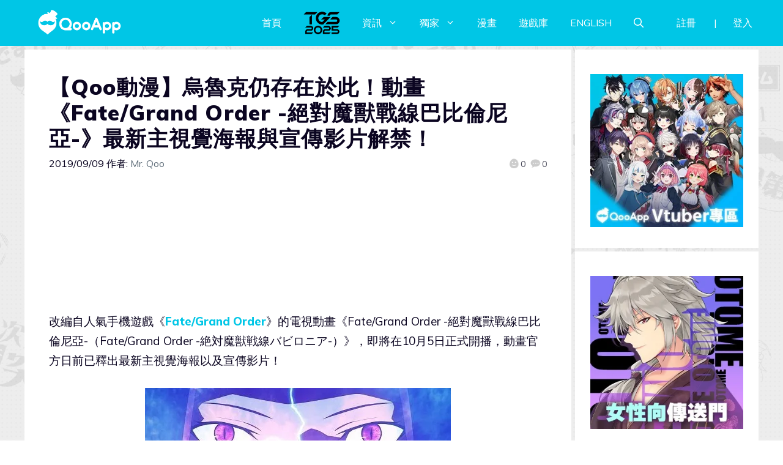

--- FILE ---
content_type: text/html; charset=UTF-8
request_url: https://news.qoo-app.com/post/176327/fgo%E7%AC%AC%E4%B8%83%E7%AB%A0
body_size: 139712
content:
<!DOCTYPE html>
<html lang="zh-TW" prefix="og: https://ogp.me/ns#">
<head>
	<meta charset="UTF-8">
	<meta name="viewport" content="width=device-width, initial-scale=1">
<!-- Search Engine Optimization by Rank Math PRO - https://rankmath.com/ -->
<title>【Qoo動漫】烏魯克仍存在於此！動畫《Fate/Grand Order -絕對魔獸戰線巴比倫尼亞-》最新主視覺海報與宣傳影片解禁！ - QooApp : Anime Game Platform</title>
<meta name="description" content="改編自人氣手機遊戲《Fate/Grand Order》的電視動畫《Fate/Grand Order -絕對魔獸戰線巴比倫尼亞-（Fate/Grand Order -絶対魔獣戦線バビロニア-）》，即將在10月5日正式開播，動畫官方日前已釋出最新主視覺海報以及宣傳影片！"/>
<meta name="robots" content="follow, index, max-snippet:-1, max-video-preview:-1, max-image-preview:large"/>
<link rel="canonical" href="https://news.qoo-app.com/post/176327/fgo%e7%ac%ac%e4%b8%83%e7%ab%a0" />
<meta property="og:locale" content="zh_TW" />
<meta property="og:type" content="article" />
<meta property="og:title" content="【Qoo動漫】烏魯克仍存在於此！動畫《Fate/Grand Order -絕對魔獸戰線巴比倫尼亞-》最新主視覺海報與宣傳影片解禁！ - QooApp : Anime Game Platform" />
<meta property="og:description" content="改編自人氣手機遊戲《Fate/Grand Order》的電視動畫《Fate/Grand Order -絕對魔獸戰線巴比倫尼亞-（Fate/Grand Order -絶対魔獣戦線バビロニア-）》，即將在10月5日正式開播，動畫官方日前已釋出最新主視覺海報以及宣傳影片！" />
<meta property="og:url" content="https://news.qoo-app.com/post/176327/fgo%e7%ac%ac%e4%b8%83%e7%ab%a0" />
<meta property="og:site_name" content="QooApp : Anime Game Platform" />
<meta property="article:publisher" content="https://www.facebook.com/qooapps" />
<meta property="article:tag" content="_2402" />
<meta property="article:tag" content="_4563" />
<meta property="article:tag" content="_5106" />
<meta property="article:tag" content="_5327" />
<meta property="article:tag" content="10月新番" />
<meta property="article:tag" content="2019 10月新番" />
<meta property="article:tag" content="2019秋番" />
<meta property="article:tag" content="Fate/Grand Order" />
<meta property="article:tag" content="Feature" />
<meta property="article:tag" content="FGO" />
<meta property="article:tag" content="動畫" />
<meta property="article:tag" content="秋季新番" />
<meta property="article:tag" content="絕對魔獸戰線巴比倫尼亞" />
<meta property="article:tag" content="絶対魔獣戦線バビロニア" />
<meta property="article:section" content="動漫情報" />
<meta property="og:updated_time" content="2020-03-22T02:20:31+08:00" />
<meta property="og:image" content="https://i0.wp.com/news.qoo-app.com/wp-content/uploads/2019/09/19090905470153.jpg" />
<meta property="og:image:secure_url" content="https://i0.wp.com/news.qoo-app.com/wp-content/uploads/2019/09/19090905470153.jpg" />
<meta property="og:image:width" content="640" />
<meta property="og:image:height" content="361" />
<meta property="og:image:alt" content="FGO第七章動畫" />
<meta property="og:image:type" content="image/jpeg" />
<meta property="article:published_time" content="2019-09-09T12:55:47+08:00" />
<meta property="article:modified_time" content="2020-03-22T02:20:31+08:00" />
<meta name="twitter:card" content="summary_large_image" />
<meta name="twitter:title" content="【Qoo動漫】烏魯克仍存在於此！動畫《Fate/Grand Order -絕對魔獸戰線巴比倫尼亞-》最新主視覺海報與宣傳影片解禁！ - QooApp : Anime Game Platform" />
<meta name="twitter:description" content="改編自人氣手機遊戲《Fate/Grand Order》的電視動畫《Fate/Grand Order -絕對魔獸戰線巴比倫尼亞-（Fate/Grand Order -絶対魔獣戦線バビロニア-）》，即將在10月5日正式開播，動畫官方日前已釋出最新主視覺海報以及宣傳影片！" />
<meta name="twitter:site" content="@https://twitter.com/QooApp" />
<meta name="twitter:creator" content="@https://twitter.com/QooApp" />
<meta name="twitter:image" content="https://i0.wp.com/news.qoo-app.com/wp-content/uploads/2019/09/19090905470153.jpg" />
<meta name="twitter:label1" content="Written by" />
<meta name="twitter:data1" content="Mr. Qoo" />
<meta name="twitter:label2" content="Time to read" />
<meta name="twitter:data2" content="Less than a minute" />
<script type="application/ld+json" class="rank-math-schema-pro">{"@context":"https://schema.org","@graph":[{"@type":["NewsMediaOrganization","Organization"],"@id":"https://news.qoo-app.com/#organization","name":"QooApp : Anime Game Platform","url":"https://news.qoo-app.com","sameAs":["https://www.facebook.com/qooapps","https://twitter.com/https://twitter.com/QooApp"],"email":"bd@qoo-app.com","logo":{"@type":"ImageObject","@id":"https://news.qoo-app.com/#logo","url":"https://news.qoo-app.com/wp-content/uploads/2021/12/cropped-81266972_2935094166525526_2380304956008693760_o.png","contentUrl":"https://news.qoo-app.com/wp-content/uploads/2021/12/cropped-81266972_2935094166525526_2380304956008693760_o.png","caption":"QooApp : Anime Game Platform","inLanguage":"zh-TW","width":"512","height":"512"}},{"@type":"WebSite","@id":"https://news.qoo-app.com/#website","url":"https://news.qoo-app.com","name":"QooApp : Anime Game Platform","publisher":{"@id":"https://news.qoo-app.com/#organization"},"inLanguage":"zh-TW"},{"@type":"ImageObject","@id":"https://i0.wp.com/news.qoo-app.com/wp-content/uploads/2019/09/19090905470153.jpg?fit=640%2C361&amp;ssl=1","url":"https://i0.wp.com/news.qoo-app.com/wp-content/uploads/2019/09/19090905470153.jpg?fit=640%2C361&amp;ssl=1","width":"640","height":"361","inLanguage":"zh-TW"},{"@type":"WebPage","@id":"https://news.qoo-app.com/post/176327/fgo%e7%ac%ac%e4%b8%83%e7%ab%a0#webpage","url":"https://news.qoo-app.com/post/176327/fgo%e7%ac%ac%e4%b8%83%e7%ab%a0","name":"\u3010Qoo\u52d5\u6f2b\u3011\u70cf\u9b6f\u514b\u4ecd\u5b58\u5728\u65bc\u6b64\uff01\u52d5\u756b\u300aFate/Grand Order -\u7d55\u5c0d\u9b54\u7378\u6230\u7dda\u5df4\u6bd4\u502b\u5c3c\u4e9e-\u300b\u6700\u65b0\u4e3b\u8996\u89ba\u6d77\u5831\u8207\u5ba3\u50b3\u5f71\u7247\u89e3\u7981\uff01 - QooApp : Anime Game Platform","datePublished":"2019-09-09T12:55:47+08:00","dateModified":"2020-03-22T02:20:31+08:00","isPartOf":{"@id":"https://news.qoo-app.com/#website"},"primaryImageOfPage":{"@id":"https://i0.wp.com/news.qoo-app.com/wp-content/uploads/2019/09/19090905470153.jpg?fit=640%2C361&amp;ssl=1"},"inLanguage":"zh-TW"},{"@type":"Person","@id":"https://news.qoo-app.com/author/qooapp","name":"Mr. Qoo","url":"https://news.qoo-app.com/author/qooapp","image":{"@type":"ImageObject","@id":"https://secure.gravatar.com/avatar/09c48345f8712eb240c0bd711c5e0cb3?s=96&amp;d=mm&amp;r=pg","url":"https://secure.gravatar.com/avatar/09c48345f8712eb240c0bd711c5e0cb3?s=96&amp;d=mm&amp;r=pg","caption":"Mr. Qoo","inLanguage":"zh-TW"},"sameAs":["https://www.qoo-app.com/"],"worksFor":{"@id":"https://news.qoo-app.com/#organization"}},{"@type":"NewsArticle","headline":"\u3010Qoo\u52d5\u6f2b\u3011\u70cf\u9b6f\u514b\u4ecd\u5b58\u5728\u65bc\u6b64\uff01\u52d5\u756b\u300aFate/Grand Order -\u7d55\u5c0d\u9b54\u7378\u6230\u7dda\u5df4\u6bd4\u502b\u5c3c\u4e9e-\u300b\u6700\u65b0\u4e3b\u8996\u89ba\u6d77\u5831\u8207\u5ba3\u50b3\u5f71\u7247\u89e3\u7981\uff01 - QooApp : Anime Game Platform","keywords":"FGO\u7b2c\u4e03\u7ae0\u52d5\u756b","datePublished":"2019-09-09T12:55:47+08:00","dateModified":"2020-03-22T02:20:31+08:00","articleSection":"\u52d5\u6f2b\u60c5\u5831","author":{"@id":"https://news.qoo-app.com/author/qooapp","name":"Mr. Qoo"},"publisher":{"@id":"https://news.qoo-app.com/#organization"},"description":"\u6539\u7de8\u81ea\u4eba\u6c23\u624b\u6a5f\u904a\u6232\u300aFate/Grand Order\u300b\u7684\u96fb\u8996\u52d5\u756b\u300aFate/Grand Order -\u7d55\u5c0d\u9b54\u7378\u6230\u7dda\u5df4\u6bd4\u502b\u5c3c\u4e9e-\uff08Fate/Grand Order -\u7d76\u5bfe\u9b54\u7363\u6226\u7dda\u30d0\u30d3\u30ed\u30cb\u30a2-\uff09\u300b\uff0c\u5373\u5c07\u572810\u67085\u65e5\u6b63\u5f0f\u958b\u64ad\uff0c\u52d5\u756b\u5b98\u65b9\u65e5\u524d\u5df2\u91cb\u51fa\u6700\u65b0\u4e3b\u8996\u89ba\u6d77\u5831\u4ee5\u53ca\u5ba3\u50b3\u5f71\u7247\uff01","copyrightYear":"2020","copyrightHolder":{"@id":"https://news.qoo-app.com/#organization"},"name":"\u3010Qoo\u52d5\u6f2b\u3011\u70cf\u9b6f\u514b\u4ecd\u5b58\u5728\u65bc\u6b64\uff01\u52d5\u756b\u300aFate/Grand Order -\u7d55\u5c0d\u9b54\u7378\u6230\u7dda\u5df4\u6bd4\u502b\u5c3c\u4e9e-\u300b\u6700\u65b0\u4e3b\u8996\u89ba\u6d77\u5831\u8207\u5ba3\u50b3\u5f71\u7247\u89e3\u7981\uff01 - QooApp : Anime Game Platform","@id":"https://news.qoo-app.com/post/176327/fgo%e7%ac%ac%e4%b8%83%e7%ab%a0#richSnippet","isPartOf":{"@id":"https://news.qoo-app.com/post/176327/fgo%e7%ac%ac%e4%b8%83%e7%ab%a0#webpage"},"image":{"@id":"https://i0.wp.com/news.qoo-app.com/wp-content/uploads/2019/09/19090905470153.jpg?fit=640%2C361&amp;ssl=1"},"inLanguage":"zh-TW","mainEntityOfPage":{"@id":"https://news.qoo-app.com/post/176327/fgo%e7%ac%ac%e4%b8%83%e7%ab%a0#webpage"}}]}</script>
<!-- /Rank Math WordPress SEO plugin -->

<link rel='dns-prefetch' href='//v0.wordpress.com' />
<link rel='dns-prefetch' href='//i0.wp.com' />
<link rel='dns-prefetch' href='//c0.wp.com' />
<link href='https://fonts.gstatic.com' crossorigin rel='preconnect' />
<link href='https://fonts.googleapis.com' crossorigin rel='preconnect' />
<link rel="alternate" type="application/rss+xml" title="訂閱《QooApp : Anime Game Platform》&raquo; 資訊提供" href="https://news.qoo-app.com/feed" />
<link rel="alternate" type="application/rss+xml" title="訂閱《QooApp : Anime Game Platform》&raquo; 留言的資訊提供" href="https://news.qoo-app.com/comments/feed" />
<script>
window._wpemojiSettings = {"baseUrl":"https:\/\/s.w.org\/images\/core\/emoji\/14.0.0\/72x72\/","ext":".png","svgUrl":"https:\/\/s.w.org\/images\/core\/emoji\/14.0.0\/svg\/","svgExt":".svg","source":{"concatemoji":"https:\/\/news.qoo-app.com\/wp-includes\/js\/wp-emoji-release.min.js?ver=6.2.8"}};
/*! This file is auto-generated */
!function(e,a,t){var n,r,o,i=a.createElement("canvas"),p=i.getContext&&i.getContext("2d");function s(e,t){p.clearRect(0,0,i.width,i.height),p.fillText(e,0,0);e=i.toDataURL();return p.clearRect(0,0,i.width,i.height),p.fillText(t,0,0),e===i.toDataURL()}function c(e){var t=a.createElement("script");t.src=e,t.defer=t.type="text/javascript",a.getElementsByTagName("head")[0].appendChild(t)}for(o=Array("flag","emoji"),t.supports={everything:!0,everythingExceptFlag:!0},r=0;r<o.length;r++)t.supports[o[r]]=function(e){if(p&&p.fillText)switch(p.textBaseline="top",p.font="600 32px Arial",e){case"flag":return s("\ud83c\udff3\ufe0f\u200d\u26a7\ufe0f","\ud83c\udff3\ufe0f\u200b\u26a7\ufe0f")?!1:!s("\ud83c\uddfa\ud83c\uddf3","\ud83c\uddfa\u200b\ud83c\uddf3")&&!s("\ud83c\udff4\udb40\udc67\udb40\udc62\udb40\udc65\udb40\udc6e\udb40\udc67\udb40\udc7f","\ud83c\udff4\u200b\udb40\udc67\u200b\udb40\udc62\u200b\udb40\udc65\u200b\udb40\udc6e\u200b\udb40\udc67\u200b\udb40\udc7f");case"emoji":return!s("\ud83e\udef1\ud83c\udffb\u200d\ud83e\udef2\ud83c\udfff","\ud83e\udef1\ud83c\udffb\u200b\ud83e\udef2\ud83c\udfff")}return!1}(o[r]),t.supports.everything=t.supports.everything&&t.supports[o[r]],"flag"!==o[r]&&(t.supports.everythingExceptFlag=t.supports.everythingExceptFlag&&t.supports[o[r]]);t.supports.everythingExceptFlag=t.supports.everythingExceptFlag&&!t.supports.flag,t.DOMReady=!1,t.readyCallback=function(){t.DOMReady=!0},t.supports.everything||(n=function(){t.readyCallback()},a.addEventListener?(a.addEventListener("DOMContentLoaded",n,!1),e.addEventListener("load",n,!1)):(e.attachEvent("onload",n),a.attachEvent("onreadystatechange",function(){"complete"===a.readyState&&t.readyCallback()})),(e=t.source||{}).concatemoji?c(e.concatemoji):e.wpemoji&&e.twemoji&&(c(e.twemoji),c(e.wpemoji)))}(window,document,window._wpemojiSettings);
</script>
<!-- news.qoo-app.com is managing ads with Advanced Ads 2.0.9 – https://wpadvancedads.com/ --><script id="advads-ready">
			window.advanced_ads_ready=function(e,a){a=a||"complete";var d=function(e){return"interactive"===a?"loading"!==e:"complete"===e};d(document.readyState)?e():document.addEventListener("readystatechange",(function(a){d(a.target.readyState)&&e()}),{once:"interactive"===a})},window.advanced_ads_ready_queue=window.advanced_ads_ready_queue||[];		</script>
		<style>
img.wp-smiley,
img.emoji {
	display: inline !important;
	border: none !important;
	box-shadow: none !important;
	height: 1em !important;
	width: 1em !important;
	margin: 0 0.07em !important;
	vertical-align: -0.1em !important;
	background: none !important;
	padding: 0 !important;
}
</style>
	<link rel='stylesheet' id='wp-block-library-css' href='https://c0.wp.com/c/6.2.8/wp-includes/css/dist/block-library/style.min.css' media='all' />
<style id='wp-block-library-inline-css'>
.has-text-align-justify{text-align:justify;}
</style>
<link rel='stylesheet' id='mediaelement-css' href='https://c0.wp.com/c/6.2.8/wp-includes/js/mediaelement/mediaelementplayer-legacy.min.css' media='all' />
<link rel='stylesheet' id='wp-mediaelement-css' href='https://c0.wp.com/c/6.2.8/wp-includes/js/mediaelement/wp-mediaelement.min.css' media='all' />
<style id='rank-math-toc-block-style-inline-css'>
.wp-block-rank-math-toc-block nav ol{counter-reset:item}.wp-block-rank-math-toc-block nav ol li{display:block}.wp-block-rank-math-toc-block nav ol li:before{content:counters(item, ".") ". ";counter-increment:item}

</style>
<link rel='stylesheet' id='classic-theme-styles-css' href='https://c0.wp.com/c/6.2.8/wp-includes/css/classic-themes.min.css' media='all' />
<style id='global-styles-inline-css'>
body{--wp--preset--color--black: #000000;--wp--preset--color--cyan-bluish-gray: #abb8c3;--wp--preset--color--white: #ffffff;--wp--preset--color--pale-pink: #f78da7;--wp--preset--color--vivid-red: #cf2e2e;--wp--preset--color--luminous-vivid-orange: #ff6900;--wp--preset--color--luminous-vivid-amber: #fcb900;--wp--preset--color--light-green-cyan: #7bdcb5;--wp--preset--color--vivid-green-cyan: #00d084;--wp--preset--color--pale-cyan-blue: #8ed1fc;--wp--preset--color--vivid-cyan-blue: #0693e3;--wp--preset--color--vivid-purple: #9b51e0;--wp--preset--color--contrast: var(--contrast);--wp--preset--color--contrast-2: var(--contrast-2);--wp--preset--color--contrast-3: var(--contrast-3);--wp--preset--color--base: var(--base);--wp--preset--color--base-2: var(--base-2);--wp--preset--color--base-3: var(--base-3);--wp--preset--color--accent: var(--accent);--wp--preset--gradient--vivid-cyan-blue-to-vivid-purple: linear-gradient(135deg,rgba(6,147,227,1) 0%,rgb(155,81,224) 100%);--wp--preset--gradient--light-green-cyan-to-vivid-green-cyan: linear-gradient(135deg,rgb(122,220,180) 0%,rgb(0,208,130) 100%);--wp--preset--gradient--luminous-vivid-amber-to-luminous-vivid-orange: linear-gradient(135deg,rgba(252,185,0,1) 0%,rgba(255,105,0,1) 100%);--wp--preset--gradient--luminous-vivid-orange-to-vivid-red: linear-gradient(135deg,rgba(255,105,0,1) 0%,rgb(207,46,46) 100%);--wp--preset--gradient--very-light-gray-to-cyan-bluish-gray: linear-gradient(135deg,rgb(238,238,238) 0%,rgb(169,184,195) 100%);--wp--preset--gradient--cool-to-warm-spectrum: linear-gradient(135deg,rgb(74,234,220) 0%,rgb(151,120,209) 20%,rgb(207,42,186) 40%,rgb(238,44,130) 60%,rgb(251,105,98) 80%,rgb(254,248,76) 100%);--wp--preset--gradient--blush-light-purple: linear-gradient(135deg,rgb(255,206,236) 0%,rgb(152,150,240) 100%);--wp--preset--gradient--blush-bordeaux: linear-gradient(135deg,rgb(254,205,165) 0%,rgb(254,45,45) 50%,rgb(107,0,62) 100%);--wp--preset--gradient--luminous-dusk: linear-gradient(135deg,rgb(255,203,112) 0%,rgb(199,81,192) 50%,rgb(65,88,208) 100%);--wp--preset--gradient--pale-ocean: linear-gradient(135deg,rgb(255,245,203) 0%,rgb(182,227,212) 50%,rgb(51,167,181) 100%);--wp--preset--gradient--electric-grass: linear-gradient(135deg,rgb(202,248,128) 0%,rgb(113,206,126) 100%);--wp--preset--gradient--midnight: linear-gradient(135deg,rgb(2,3,129) 0%,rgb(40,116,252) 100%);--wp--preset--duotone--dark-grayscale: url('#wp-duotone-dark-grayscale');--wp--preset--duotone--grayscale: url('#wp-duotone-grayscale');--wp--preset--duotone--purple-yellow: url('#wp-duotone-purple-yellow');--wp--preset--duotone--blue-red: url('#wp-duotone-blue-red');--wp--preset--duotone--midnight: url('#wp-duotone-midnight');--wp--preset--duotone--magenta-yellow: url('#wp-duotone-magenta-yellow');--wp--preset--duotone--purple-green: url('#wp-duotone-purple-green');--wp--preset--duotone--blue-orange: url('#wp-duotone-blue-orange');--wp--preset--font-size--small: 13px;--wp--preset--font-size--medium: 20px;--wp--preset--font-size--large: 36px;--wp--preset--font-size--x-large: 42px;--wp--preset--spacing--20: 0.44rem;--wp--preset--spacing--30: 0.67rem;--wp--preset--spacing--40: 1rem;--wp--preset--spacing--50: 1.5rem;--wp--preset--spacing--60: 2.25rem;--wp--preset--spacing--70: 3.38rem;--wp--preset--spacing--80: 5.06rem;--wp--preset--shadow--natural: 6px 6px 9px rgba(0, 0, 0, 0.2);--wp--preset--shadow--deep: 12px 12px 50px rgba(0, 0, 0, 0.4);--wp--preset--shadow--sharp: 6px 6px 0px rgba(0, 0, 0, 0.2);--wp--preset--shadow--outlined: 6px 6px 0px -3px rgba(255, 255, 255, 1), 6px 6px rgba(0, 0, 0, 1);--wp--preset--shadow--crisp: 6px 6px 0px rgba(0, 0, 0, 1);}:where(.is-layout-flex){gap: 0.5em;}body .is-layout-flow > .alignleft{float: left;margin-inline-start: 0;margin-inline-end: 2em;}body .is-layout-flow > .alignright{float: right;margin-inline-start: 2em;margin-inline-end: 0;}body .is-layout-flow > .aligncenter{margin-left: auto !important;margin-right: auto !important;}body .is-layout-constrained > .alignleft{float: left;margin-inline-start: 0;margin-inline-end: 2em;}body .is-layout-constrained > .alignright{float: right;margin-inline-start: 2em;margin-inline-end: 0;}body .is-layout-constrained > .aligncenter{margin-left: auto !important;margin-right: auto !important;}body .is-layout-constrained > :where(:not(.alignleft):not(.alignright):not(.alignfull)){max-width: var(--wp--style--global--content-size);margin-left: auto !important;margin-right: auto !important;}body .is-layout-constrained > .alignwide{max-width: var(--wp--style--global--wide-size);}body .is-layout-flex{display: flex;}body .is-layout-flex{flex-wrap: wrap;align-items: center;}body .is-layout-flex > *{margin: 0;}:where(.wp-block-columns.is-layout-flex){gap: 2em;}.has-black-color{color: var(--wp--preset--color--black) !important;}.has-cyan-bluish-gray-color{color: var(--wp--preset--color--cyan-bluish-gray) !important;}.has-white-color{color: var(--wp--preset--color--white) !important;}.has-pale-pink-color{color: var(--wp--preset--color--pale-pink) !important;}.has-vivid-red-color{color: var(--wp--preset--color--vivid-red) !important;}.has-luminous-vivid-orange-color{color: var(--wp--preset--color--luminous-vivid-orange) !important;}.has-luminous-vivid-amber-color{color: var(--wp--preset--color--luminous-vivid-amber) !important;}.has-light-green-cyan-color{color: var(--wp--preset--color--light-green-cyan) !important;}.has-vivid-green-cyan-color{color: var(--wp--preset--color--vivid-green-cyan) !important;}.has-pale-cyan-blue-color{color: var(--wp--preset--color--pale-cyan-blue) !important;}.has-vivid-cyan-blue-color{color: var(--wp--preset--color--vivid-cyan-blue) !important;}.has-vivid-purple-color{color: var(--wp--preset--color--vivid-purple) !important;}.has-black-background-color{background-color: var(--wp--preset--color--black) !important;}.has-cyan-bluish-gray-background-color{background-color: var(--wp--preset--color--cyan-bluish-gray) !important;}.has-white-background-color{background-color: var(--wp--preset--color--white) !important;}.has-pale-pink-background-color{background-color: var(--wp--preset--color--pale-pink) !important;}.has-vivid-red-background-color{background-color: var(--wp--preset--color--vivid-red) !important;}.has-luminous-vivid-orange-background-color{background-color: var(--wp--preset--color--luminous-vivid-orange) !important;}.has-luminous-vivid-amber-background-color{background-color: var(--wp--preset--color--luminous-vivid-amber) !important;}.has-light-green-cyan-background-color{background-color: var(--wp--preset--color--light-green-cyan) !important;}.has-vivid-green-cyan-background-color{background-color: var(--wp--preset--color--vivid-green-cyan) !important;}.has-pale-cyan-blue-background-color{background-color: var(--wp--preset--color--pale-cyan-blue) !important;}.has-vivid-cyan-blue-background-color{background-color: var(--wp--preset--color--vivid-cyan-blue) !important;}.has-vivid-purple-background-color{background-color: var(--wp--preset--color--vivid-purple) !important;}.has-black-border-color{border-color: var(--wp--preset--color--black) !important;}.has-cyan-bluish-gray-border-color{border-color: var(--wp--preset--color--cyan-bluish-gray) !important;}.has-white-border-color{border-color: var(--wp--preset--color--white) !important;}.has-pale-pink-border-color{border-color: var(--wp--preset--color--pale-pink) !important;}.has-vivid-red-border-color{border-color: var(--wp--preset--color--vivid-red) !important;}.has-luminous-vivid-orange-border-color{border-color: var(--wp--preset--color--luminous-vivid-orange) !important;}.has-luminous-vivid-amber-border-color{border-color: var(--wp--preset--color--luminous-vivid-amber) !important;}.has-light-green-cyan-border-color{border-color: var(--wp--preset--color--light-green-cyan) !important;}.has-vivid-green-cyan-border-color{border-color: var(--wp--preset--color--vivid-green-cyan) !important;}.has-pale-cyan-blue-border-color{border-color: var(--wp--preset--color--pale-cyan-blue) !important;}.has-vivid-cyan-blue-border-color{border-color: var(--wp--preset--color--vivid-cyan-blue) !important;}.has-vivid-purple-border-color{border-color: var(--wp--preset--color--vivid-purple) !important;}.has-vivid-cyan-blue-to-vivid-purple-gradient-background{background: var(--wp--preset--gradient--vivid-cyan-blue-to-vivid-purple) !important;}.has-light-green-cyan-to-vivid-green-cyan-gradient-background{background: var(--wp--preset--gradient--light-green-cyan-to-vivid-green-cyan) !important;}.has-luminous-vivid-amber-to-luminous-vivid-orange-gradient-background{background: var(--wp--preset--gradient--luminous-vivid-amber-to-luminous-vivid-orange) !important;}.has-luminous-vivid-orange-to-vivid-red-gradient-background{background: var(--wp--preset--gradient--luminous-vivid-orange-to-vivid-red) !important;}.has-very-light-gray-to-cyan-bluish-gray-gradient-background{background: var(--wp--preset--gradient--very-light-gray-to-cyan-bluish-gray) !important;}.has-cool-to-warm-spectrum-gradient-background{background: var(--wp--preset--gradient--cool-to-warm-spectrum) !important;}.has-blush-light-purple-gradient-background{background: var(--wp--preset--gradient--blush-light-purple) !important;}.has-blush-bordeaux-gradient-background{background: var(--wp--preset--gradient--blush-bordeaux) !important;}.has-luminous-dusk-gradient-background{background: var(--wp--preset--gradient--luminous-dusk) !important;}.has-pale-ocean-gradient-background{background: var(--wp--preset--gradient--pale-ocean) !important;}.has-electric-grass-gradient-background{background: var(--wp--preset--gradient--electric-grass) !important;}.has-midnight-gradient-background{background: var(--wp--preset--gradient--midnight) !important;}.has-small-font-size{font-size: var(--wp--preset--font-size--small) !important;}.has-medium-font-size{font-size: var(--wp--preset--font-size--medium) !important;}.has-large-font-size{font-size: var(--wp--preset--font-size--large) !important;}.has-x-large-font-size{font-size: var(--wp--preset--font-size--x-large) !important;}
.wp-block-navigation a:where(:not(.wp-element-button)){color: inherit;}
:where(.wp-block-columns.is-layout-flex){gap: 2em;}
.wp-block-pullquote{font-size: 1.5em;line-height: 1.6;}
</style>
<link rel='stylesheet' id='crp-style-grid-css' href='https://news.qoo-app.com/wp-content/plugins/contextual-related-posts/css/grid.min.css?ver=3.3.0' media='all' />
<style id='crp-style-grid-inline-css'>

			.crp_related.crp-grid ul li a.crp_link {
				grid-template-rows: 200px auto;
			}
			.crp_related.crp-grid ul {
				grid-template-columns: repeat(auto-fill, minmax(200px, 1fr));
			}
			
</style>
<link rel='stylesheet' id='gn-frontend-gnfollow-style-css' href='https://news.qoo-app.com/wp-content/plugins/gn-publisher/assets/css/gn-frontend-gnfollow.min.css?ver=1.5.22' media='all' />
<link rel='stylesheet' id='mihdan-lite-youtube-embed-css' href='https://news.qoo-app.com/wp-content/plugins/mihdan-lite-youtube-embed/assets/dist/css/frontend.css?ver=1.8.0.3' media='all' />
<link rel='stylesheet' id='qooapp-extends-css' href='https://news.qoo-app.com/wp-content/plugins/qooapp-extends/assets/css/qooapp-extends.min.css?v=8c6c69&#038;ver=6.2.8' media='all' />
<link rel='stylesheet' id='qooapp-post-css' href='https://news.qoo-app.com/wp-content/plugins/qooapp-extends/assets/css/qooapp-post.min.css?v=ea7e45&#038;ver=6.2.8' media='all' />
<link rel='stylesheet' id='generate-style-css' href='https://news.qoo-app.com/wp-content/themes/generatepress/assets/css/main.min.css?ver=3.5.1' media='all' />
<style id='generate-style-inline-css'>
@media (max-width:768px){}
body{background-color:var(--base-3);color:var(--contrast);}a{color:var(--contrast-3);}a:hover, a:focus, a:active{color:var(--accent);}.wp-block-group__inner-container{max-width:1200px;margin-left:auto;margin-right:auto;}@media (max-width: 500px) and (min-width: 851px){.inside-header{display:flex;flex-direction:column;align-items:center;}.site-logo, .site-branding{margin-bottom:1.5em;}#site-navigation{margin:0 auto;}.header-widget{margin-top:1.5em;}}.site-header .header-image{width:180px;}.generate-back-to-top{font-size:20px;border-radius:3px;position:fixed;bottom:30px;right:30px;line-height:40px;width:40px;text-align:center;z-index:10;transition:opacity 300ms ease-in-out;opacity:0.1;transform:translateY(1000px);}.generate-back-to-top__show{opacity:1;transform:translateY(0);}.navigation-search{position:absolute;left:-99999px;pointer-events:none;visibility:hidden;z-index:20;width:100%;top:0;transition:opacity 100ms ease-in-out;opacity:0;}.navigation-search.nav-search-active{left:0;right:0;pointer-events:auto;visibility:visible;opacity:1;}.navigation-search input[type="search"]{outline:0;border:0;vertical-align:bottom;line-height:1;opacity:0.9;width:100%;z-index:20;border-radius:0;-webkit-appearance:none;height:60px;}.navigation-search input::-ms-clear{display:none;width:0;height:0;}.navigation-search input::-ms-reveal{display:none;width:0;height:0;}.navigation-search input::-webkit-search-decoration, .navigation-search input::-webkit-search-cancel-button, .navigation-search input::-webkit-search-results-button, .navigation-search input::-webkit-search-results-decoration{display:none;}.gen-sidebar-nav .navigation-search{top:auto;bottom:0;}:root{--contrast:#0b0521;--contrast-2:#383f49;--contrast-3:#62707c;--base:#526e7c;--base-2:#f7f8f9;--base-3:#ffffff;--accent:#ff3366;}:root .has-contrast-color{color:var(--contrast);}:root .has-contrast-background-color{background-color:var(--contrast);}:root .has-contrast-2-color{color:var(--contrast-2);}:root .has-contrast-2-background-color{background-color:var(--contrast-2);}:root .has-contrast-3-color{color:var(--contrast-3);}:root .has-contrast-3-background-color{background-color:var(--contrast-3);}:root .has-base-color{color:var(--base);}:root .has-base-background-color{background-color:var(--base);}:root .has-base-2-color{color:var(--base-2);}:root .has-base-2-background-color{background-color:var(--base-2);}:root .has-base-3-color{color:var(--base-3);}:root .has-base-3-background-color{background-color:var(--base-3);}:root .has-accent-color{color:var(--accent);}:root .has-accent-background-color{background-color:var(--accent);}body, button, input, select, textarea{font-family:Muli, sans-serif;font-weight:400;font-size:19px;}body{line-height:1.7;}@media (max-width:768px){body, button, input, select, textarea{font-size:16px;}}.main-title{font-size:34px;}.site-description{font-size:12px;}.main-navigation a, .main-navigation .menu-toggle, .main-navigation .menu-bar-items{text-transform:uppercase;font-size:16px;}@media (max-width:768px){.main-navigation a, .main-navigation .menu-toggle, .main-navigation .menu-bar-items{font-size:18px;letter-spacing:1.04px;line-height:1;}}.widget-title{font-size:16px;}button:not(.menu-toggle),html input[type="button"],input[type="reset"],input[type="submit"],.button,.wp-block-button .wp-block-button__link{font-weight:600;}h2.entry-title{font-size:20px;line-height:1.2;}.site-info{font-size:15px;}h1{font-weight:900;font-size:35px;letter-spacing:1.04px;line-height:1.2;margin-bottom:0px;}@media (max-width: 1024px){h1{font-size:35px;}}@media (max-width:768px){h1{font-size:28px;}}h2{font-weight:800;font-size:30px;line-height:1.3;}@media (max-width: 1024px){h2{font-size:25px;}}@media (max-width:768px){h2{font-size:20px;letter-spacing:0px;}}h3{font-weight:600;font-size:30px;}@media (max-width: 1024px){h3{font-size:25px;}}@media (max-width:768px){h3{font-size:20px;}}h4{font-weight:600;font-size:20px;}@media (max-width:768px){h4{font-size:18px;}}h5{font-weight:600;font-size:20px;}@media (max-width:768px){h5{font-size:18px;}}h6{font-weight:600;font-size:20px;}@media (max-width:768px){h6{font-size:18px;}}.top-bar{background-color:#636363;color:#ffffff;}.top-bar a{color:#ffffff;}.top-bar a:hover{color:#303030;}.site-header{background-color:#00c6e6;color:var(--contrast);}.site-header a{color:var(--contrast-3);}.main-title a,.main-title a:hover{color:#ffffff;}.site-description{color:var(--contrast);}.mobile-menu-control-wrapper .menu-toggle,.mobile-menu-control-wrapper .menu-toggle:hover,.mobile-menu-control-wrapper .menu-toggle:focus,.has-inline-mobile-toggle #site-navigation.toggled{background-color:rgba(0, 0, 0, 0.02);}.main-navigation,.main-navigation ul ul{background-color:#00c6e6;}.main-navigation .main-nav ul li a, .main-navigation .menu-toggle, .main-navigation .menu-bar-items{color:#ffffff;}.main-navigation .main-nav ul li:not([class*="current-menu-"]):hover > a, .main-navigation .main-nav ul li:not([class*="current-menu-"]):focus > a, .main-navigation .main-nav ul li.sfHover:not([class*="current-menu-"]) > a, .main-navigation .menu-bar-item:hover > a, .main-navigation .menu-bar-item.sfHover > a{color:#ffffff;background-color:#00c6e6;}button.menu-toggle:hover,button.menu-toggle:focus{color:#ffffff;}.main-navigation .main-nav ul li[class*="current-menu-"] > a{color:#ffffff;background-color:#00c6e6;}.navigation-search input[type="search"],.navigation-search input[type="search"]:active, .navigation-search input[type="search"]:focus, .main-navigation .main-nav ul li.search-item.active > a, .main-navigation .menu-bar-items .search-item.active > a{color:var(--contrast-2);background-color:#FFFFFF;opacity:1;}.main-navigation ul ul{background-color:var(--contrast-2);}.main-navigation .main-nav ul ul li a{color:var(--base-3);}.main-navigation .main-nav ul ul li:not([class*="current-menu-"]):hover > a,.main-navigation .main-nav ul ul li:not([class*="current-menu-"]):focus > a, .main-navigation .main-nav ul ul li.sfHover:not([class*="current-menu-"]) > a{color:var(--base-3);background-color:var(--contrast-2);}.main-navigation .main-nav ul ul li[class*="current-menu-"] > a{color:var(--contrast-3);background-color:var(--contrast-2);}.separate-containers .inside-article, .separate-containers .comments-area, .separate-containers .page-header, .one-container .container, .separate-containers .paging-navigation, .inside-page-header{background-color:var(--base-3);}.inside-article a,.paging-navigation a,.comments-area a,.page-header a{color:#00c6e6;}.entry-title a{color:var(--contrast);}.entry-title a:hover{color:var(--contrast);}.entry-meta{color:var(--contrast);}.entry-meta a{color:var(--contrast-3);}.entry-meta a:hover{color:var(--accent);}h2{color:var(--contrast);}.sidebar .widget{background-color:#ffffff;}.sidebar .widget .widget-title{color:#000000;}.footer-widgets{color:var(--base-3);background-color:var(--accent);}.footer-widgets a{color:var(--base-3);}.footer-widgets .widget-title{color:var(--base-3);}.site-info{color:var(--base-3);background-color:var(--contrast);}.site-info a{color:var(--base-3);}.site-info a:hover{color:var(--contrast-3);}.footer-bar .widget_nav_menu .current-menu-item a{color:var(--contrast-3);}input[type="text"],input[type="email"],input[type="url"],input[type="password"],input[type="search"],input[type="tel"],input[type="number"],textarea,select{color:#666666;background-color:#fafafa;border-color:#cccccc;}input[type="text"]:focus,input[type="email"]:focus,input[type="url"]:focus,input[type="password"]:focus,input[type="search"]:focus,input[type="tel"]:focus,input[type="number"]:focus,textarea:focus,select:focus{color:#666666;background-color:#ffffff;border-color:#bfbfbf;}button,html input[type="button"],input[type="reset"],input[type="submit"],a.button,a.wp-block-button__link:not(.has-background){color:var(--base-3);background-color:var(--contrast);}button:hover,html input[type="button"]:hover,input[type="reset"]:hover,input[type="submit"]:hover,a.button:hover,button:focus,html input[type="button"]:focus,input[type="reset"]:focus,input[type="submit"]:focus,a.button:focus,a.wp-block-button__link:not(.has-background):active,a.wp-block-button__link:not(.has-background):focus,a.wp-block-button__link:not(.has-background):hover{color:var(--base-3);background-color:var(--contrast-3);}a.generate-back-to-top{background-color:rgba( 0,0,0,0.4 );color:#ffffff;}a.generate-back-to-top:hover,a.generate-back-to-top:focus{background-color:rgba( 0,0,0,0.6 );color:#ffffff;}:root{--gp-search-modal-bg-color:var(--base-3);--gp-search-modal-text-color:var(--contrast);--gp-search-modal-overlay-bg-color:rgba(0,0,0,0.2);}@media (max-width: 850px){.main-navigation .menu-bar-item:hover > a, .main-navigation .menu-bar-item.sfHover > a{background:none;color:#ffffff;}}.inside-top-bar.grid-container{max-width:1280px;}.inside-header.grid-container{max-width:1280px;}.site-main .wp-block-group__inner-container{padding:40px;}.separate-containers .paging-navigation{padding-top:20px;padding-bottom:20px;}.entry-content .alignwide, body:not(.no-sidebar) .entry-content .alignfull{margin-left:-40px;width:calc(100% + 80px);max-width:calc(100% + 80px);}.sidebar .widget, .page-header, .widget-area .main-navigation, .site-main > *{margin-bottom:6px;}.separate-containers .site-main{margin:6px;}.both-right .inside-left-sidebar,.both-left .inside-left-sidebar{margin-right:3px;}.both-right .inside-right-sidebar,.both-left .inside-right-sidebar{margin-left:3px;}.separate-containers .featured-image{margin-top:6px;}.separate-containers .inside-right-sidebar, .separate-containers .inside-left-sidebar{margin-top:6px;margin-bottom:6px;}.main-navigation .main-nav ul li a,.menu-toggle,.main-navigation .menu-bar-item > a{padding-left:18px;padding-right:18px;line-height:20px;}.main-navigation .main-nav ul ul li a{padding:10px 18px 10px 18px;}.main-navigation ul ul{width:201px;}.navigation-search input[type="search"]{height:20px;}.rtl .menu-item-has-children .dropdown-menu-toggle{padding-left:18px;}.menu-item-has-children .dropdown-menu-toggle{padding-right:18px;}.rtl .main-navigation .main-nav ul li.menu-item-has-children > a{padding-right:18px;}.widget-area .widget{padding:40px 25px 25px 25px;}.footer-widgets-container{padding:60px 40px 60px 40px;}.footer-widgets-container.grid-container{max-width:1280px;}.inside-site-info{padding:20px;}.inside-site-info.grid-container{max-width:1240px;}@media (max-width:768px){.separate-containers .inside-article, .separate-containers .comments-area, .separate-containers .page-header, .separate-containers .paging-navigation, .one-container .site-content, .inside-page-header{padding:0px 25px 50px 25px;}.site-main .wp-block-group__inner-container{padding:0px 25px 50px 25px;}.inside-header{padding-top:0px;padding-right:5px;padding-bottom:0px;padding-left:25px;}.footer-widgets-container{padding-right:25px;padding-left:25px;}.inside-site-info{padding-right:10px;padding-left:10px;}.entry-content .alignwide, body:not(.no-sidebar) .entry-content .alignfull{margin-left:-25px;width:calc(100% + 50px);max-width:calc(100% + 50px);}.one-container .site-main .paging-navigation{margin-bottom:6px;}}/* End cached CSS */.is-right-sidebar{width:25%;}.is-left-sidebar{width:25%;}.site-content .content-area{width:75%;}@media (max-width: 850px){.main-navigation .menu-toggle,.sidebar-nav-mobile:not(#sticky-placeholder){display:block;}.main-navigation ul,.gen-sidebar-nav,.main-navigation:not(.slideout-navigation):not(.toggled) .main-nav > ul,.has-inline-mobile-toggle #site-navigation .inside-navigation > *:not(.navigation-search):not(.main-nav){display:none;}.nav-align-right .inside-navigation,.nav-align-center .inside-navigation{justify-content:space-between;}.has-inline-mobile-toggle .mobile-menu-control-wrapper{display:flex;flex-wrap:wrap;}.has-inline-mobile-toggle .inside-header{flex-direction:row;text-align:left;flex-wrap:wrap;}.has-inline-mobile-toggle .header-widget,.has-inline-mobile-toggle #site-navigation{flex-basis:100%;}.nav-float-left .has-inline-mobile-toggle #site-navigation{order:10;}}
.elementor-template-full-width .site-content{display:block;}
body{background-image:url('https://news.qoo-app.com/wp-content/uploads/2023/09/background-for-webside-repeat-use.jpg');background-size:contain;background-attachment:fixed;}
.dynamic-author-image-rounded{border-radius:100%;}.dynamic-featured-image, .dynamic-author-image{vertical-align:middle;}.one-container.blog .dynamic-content-template:not(:last-child), .one-container.archive .dynamic-content-template:not(:last-child){padding-bottom:0px;}.dynamic-entry-excerpt > p:last-child{margin-bottom:0px;}
@media (max-width: 850px){.main-navigation .menu-toggle,.main-navigation .mobile-bar-items a,.main-navigation .menu-bar-item > a{padding-left:12px;padding-right:12px;}.main-navigation .main-nav ul li a,.main-navigation .menu-toggle,.main-navigation .mobile-bar-items a,.main-navigation .menu-bar-item > a{line-height:52px;}.main-navigation .site-logo.navigation-logo img, .mobile-header-navigation .site-logo.mobile-header-logo img, .navigation-search input[type="search"]{height:52px;}}.post-image:not(:first-child), .page-content:not(:first-child), .entry-content:not(:first-child), .entry-summary:not(:first-child), footer.entry-meta{margin-top:1em;}.post-image-above-header .inside-article div.featured-image, .post-image-above-header .inside-article div.post-image{margin-bottom:1em;}.main-navigation.slideout-navigation .main-nav > ul > li > a{line-height:51px;}
</style>
<link rel='stylesheet' id='generate-google-fonts-css' href='https://fonts.googleapis.com/css?family=Muli%3A300%2C300italic%2Cregular%2C600%2C600italic%2C800%2C800italic%2C900&#038;display=auto&#038;ver=3.5.1' media='all' />
<link rel='stylesheet' id='generate-blog-columns-css' href='https://news.qoo-app.com/wp-content/plugins/gp-premium/blog/functions/css/columns.min.css?ver=2.5.2' media='all' />
<link rel='stylesheet' id='generate-offside-css' href='https://news.qoo-app.com/wp-content/plugins/gp-premium/menu-plus/functions/css/offside.min.css?ver=2.5.2' media='all' />
<style id='generate-offside-inline-css'>
:root{--gp-slideout-width:265px;}.slideout-navigation.main-navigation{background-color:#00c6e6;}.slideout-navigation.main-navigation .main-nav ul li a{color:var(--base-3);}.slideout-navigation.main-navigation ul ul{background-color:#00c6e6;}.slideout-navigation.main-navigation .main-nav ul ul li a{color:var(--base-3);}.slideout-navigation.main-navigation .main-nav ul li:not([class*="current-menu-"]):hover > a, .slideout-navigation.main-navigation .main-nav ul li:not([class*="current-menu-"]):focus > a, .slideout-navigation.main-navigation .main-nav ul li.sfHover:not([class*="current-menu-"]) > a{color:var(--base-3);background-color:#00c6e6;}.slideout-navigation.main-navigation .main-nav ul ul li:not([class*="current-menu-"]):hover > a, .slideout-navigation.main-navigation .main-nav ul ul li:not([class*="current-menu-"]):focus > a, .slideout-navigation.main-navigation .main-nav ul ul li.sfHover:not([class*="current-menu-"]) > a{color:var(--base-3);background-color:var(--contrast-3);}.slideout-navigation.main-navigation .main-nav ul li[class*="current-menu-"] > a{color:var(--base-3);background-color:#00c6e6;}.slideout-navigation.main-navigation .main-nav ul ul li[class*="current-menu-"] > a{color:var(--base-3);background-color:#00c6e6;}.slideout-navigation, .slideout-navigation a{color:var(--base-3);}.slideout-navigation button.slideout-exit{color:var(--base-3);padding-left:18px;padding-right:18px;}.slide-opened nav.toggled .menu-toggle:before{display:none;}@media (max-width: 850px){.menu-bar-item.slideout-toggle{display:none;}}
.slideout-navigation.main-navigation .main-nav ul li a{font-weight:500;text-transform:uppercase;}@media (max-width:768px){.slideout-navigation.main-navigation .main-nav ul li a{font-size:16px;}}
</style>
<link rel='stylesheet' id='generate-navigation-branding-css' href='https://news.qoo-app.com/wp-content/plugins/gp-premium/menu-plus/functions/css/navigation-branding-flex.min.css?ver=2.5.2' media='all' />
<style id='generate-navigation-branding-inline-css'>
.main-navigation.has-branding.grid-container .navigation-branding, .main-navigation.has-branding:not(.grid-container) .inside-navigation:not(.grid-container) .navigation-branding{margin-left:10px;}.main-navigation .sticky-navigation-logo, .main-navigation.navigation-stick .site-logo:not(.mobile-header-logo){display:none;}.main-navigation.navigation-stick .sticky-navigation-logo{display:block;}.navigation-branding img, .site-logo.mobile-header-logo img{height:20px;width:auto;}.navigation-branding .main-title{line-height:20px;}@media (max-width: 1210px){#site-navigation .navigation-branding, #sticky-navigation .navigation-branding{margin-left:10px;}}@media (max-width: 850px){.main-navigation.has-branding.nav-align-center .menu-bar-items, .main-navigation.has-sticky-branding.navigation-stick.nav-align-center .menu-bar-items{margin-left:auto;}.navigation-branding{margin-right:auto;margin-left:10px;}.navigation-branding .main-title, .mobile-header-navigation .site-logo{margin-left:10px;}.navigation-branding img, .site-logo.mobile-header-logo{height:52px;}.navigation-branding .main-title{line-height:52px;}}
</style>
<link rel='stylesheet' id='elementor-frontend-css' href='https://news.qoo-app.com/wp-content/plugins/elementor/assets/css/frontend-lite.min.css?ver=3.20.3' media='all' />
<link rel='stylesheet' id='eael-general-css' href='https://news.qoo-app.com/wp-content/plugins/essential-addons-for-elementor-lite/assets/front-end/css/view/general.min.css?ver=6.1.12' media='all' />
<link rel='stylesheet' id='jetpack_css-css' href='https://c0.wp.com/p/jetpack/10.9.3/css/jetpack.css' media='all' />
<script src='https://c0.wp.com/c/6.2.8/wp-includes/js/jquery/jquery.min.js' id='jquery-core-js'></script>
<script src='https://c0.wp.com/c/6.2.8/wp-includes/js/jquery/jquery-migrate.min.js' id='jquery-migrate-js'></script>
<script id='advanced-ads-advanced-js-js-extra'>
var advads_options = {"blog_id":"1","privacy":{"consent-method":"","custom-cookie-name":"","custom-cookie-value":"","enabled":false,"state":"not_needed"}};
</script>
<script src='https://news.qoo-app.com/wp-content/plugins/advanced-ads/public/assets/js/advanced.min.js?ver=2.0.9' id='advanced-ads-advanced-js-js'></script>
<link rel="https://api.w.org/" href="https://news.qoo-app.com/wp-json/" /><link rel="alternate" type="application/json" href="https://news.qoo-app.com/wp-json/wp/v2/posts/176327" /><link rel="EditURI" type="application/rsd+xml" title="RSD" href="https://news.qoo-app.com/xmlrpc.php?rsd" />
<link rel="wlwmanifest" type="application/wlwmanifest+xml" href="https://news.qoo-app.com/wp-includes/wlwmanifest.xml" />
<meta name="generator" content="WordPress 6.2.8" />
<link rel='shortlink' href='https://wp.me/pe8G3u-JRZ' />
<link rel="alternate" type="application/json+oembed" href="https://news.qoo-app.com/wp-json/oembed/1.0/embed?url=https%3A%2F%2Fnews.qoo-app.com%2Fpost%2F176327%2Ffgo%25e7%25ac%25ac%25e4%25b8%2583%25e7%25ab%25a0" />
<link rel="alternate" type="text/xml+oembed" href="https://news.qoo-app.com/wp-json/oembed/1.0/embed?url=https%3A%2F%2Fnews.qoo-app.com%2Fpost%2F176327%2Ffgo%25e7%25ac%25ac%25e4%25b8%2583%25e7%25ab%25a0&#038;format=xml" />
<script type="text/javascript">
		var advadsCfpQueue = [];
		var advadsCfpAd = function( adID ){
			if ( 'undefined' == typeof advadsProCfp ) { advadsCfpQueue.push( adID ) } else { advadsProCfp.addElement( adID ) }
		};
		</script>
		<style type='text/css'>img#wpstats{display:none}</style>
	<meta name="generator" content="Elementor 3.20.3; features: e_optimized_assets_loading, e_optimized_css_loading, additional_custom_breakpoints, block_editor_assets_optimize, e_image_loading_optimization; settings: css_print_method-external, google_font-enabled, font_display-auto">
		<script type="text/javascript">
			if ( typeof advadsGATracking === 'undefined' ) {
				window.advadsGATracking = {
					delayedAds: {},
					deferedAds: {}
				};
			}
		</script>
		<script>

(function(a,s,y,n,c,h,i,d,e){s.className+=' '+y;h.start=1*new Date;
h.end=i=function(){s.className=s.className.replace(RegExp(' ?'+y),'')};
(a[n]=a[n]||[]).hide=h;setTimeout(function(){i();h.end=null},c);h.timeout=c;
})(window,document.documentElement,'async-hide','dataLayer',1000,{'GTM-NW5QJKH':true});

(function(i,s,o,g,r,a,m){i['GoogleAnalyticsObject']=r;i[r]=i[r]||function(){
(i[r].q=i[r].q||[]).push(arguments)},i[r].l=1*new Date();a=s.createElement(o),
m=s.getElementsByTagName(o)[0];a.async=1;a.src=g;m.parentNode.insertBefore(a,m)
})(window,document,'script','https://www.google-analytics.com/analytics.js','ga');

(function(w,d,s,u,a,m){a=d.createElement(s),m=d.getElementsByTagName(s)[0];a.async=1;a.src=u;m.parentNode.insertBefore(a,m)})(window,document,'script','https://www.googletagmanager.com/gtag/js?id=G-500T1E95NS');

var inQooApp = navigator.userAgent.indexOf("QooApp") > -1 || document.referrer.indexOf("com.qooapp.") > -1;
document.documentElement.className += inQooApp ? " inQooApp" : "";

var ga_property_id = inQooApp ? "UA-46516060-27" : "UA-46516060-13";
ga("create", ga_property_id, "auto", ".qoo-app.com", { name: "allSiteTracker" });
ga("allSiteTracker.send", "pageview");
!inQooApp && ga("require", "GTM-NW5QJKH");

var isStandalone = window.matchMedia("(display-mode: standalone)").matches;
var inPwa = navigator.standalone || isStandalone;

window.dataLayer = window.dataLayer || [];
function gtag(){dataLayer.push(arguments);}
gtag('js', new Date());
gtag('config', 'G-500T1E95NS', { inQooApp: inQooApp, inPwa: inPwa });

</script>

<script>

(function(para) {
  var p = para.sdk_url, n = para.name, w = window, d = document, s = 'script',x = null,y = null;
  w['sensorsDataAnalytic201505'] = n;
  w[n] = w[n] || function(a) {return function() {(w[n]._q = w[n]._q || []).push([a, arguments]);}};
  var ifs = ['track','quick','register','registerPage','registerOnce','trackSignup', 'trackAbtest', 'setProfile','setOnceProfile','appendProfile', 'incrementProfile', 'deleteProfile', 'unsetProfile', 'identify','login','logout','trackLink','clearAllRegister','getAppStatus'];
  for (var i = 0; i < ifs.length; i++) {
    w[n][ifs[i]] = w[n].call(null, ifs[i]);
  }
  if (!w[n]._t) {
    x = d.createElement(s), y = d.getElementsByTagName(s)[0];
    x.async = 1;
    x.src = p;
    x.setAttribute('charset','UTF-8');
    y.parentNode.insertBefore(x, y);
    w[n].para = para;
  }
})({
  sdk_url: 'https://statics.qoo-img.com/cdn/vendor/js/sensorsdata.min.v-e85623.js',
  heatmap_url: 'https://statics.qoo-img.com/cdn/vendor/js/heatmap.min.v-b595aa.js',
  name: 'sa',
  heatmap: {
    clickmap: 'default',
    scroll_notice_map: 'not_collect'
  },
  use_app_track: true,
  show_log: (location.hostname.indexOf('testing-') > -1 || location.hash.indexOf('sa_show_log') > -1),
  server_url: 'https://e.qooapp.io:4106/sa'+(location.hostname.indexOf('testing-')>-1 ? '' : '?project=production')
});
var uid = get_cookie("puid");
var sa_page_obj = typeof sa_page_obj === "object" ? sa_page_obj : {};
var lang = document.documentElement.getAttribute("lang");
lang = lang ? lang.slice(0, 2) : null;
sa_page_obj.inQooApp = !!inQooApp;
sa_page_obj.inPwa = inPwa;
sa_page_obj.canonical_url = window.location.href.replace(/[?#].+$/, "");
sa_page_obj.gaid = get_cookie("_ga");
if (lang) {
  sa_page_obj.web_language = lang;
}
sa.registerPage(sa_page_obj);

uid && sa.login(uid);
sa.quick("autoTrack");

function get_cookie(k) {
    var regex = new RegExp("(^| )" + k + "=([^;]*)(;|$)");
    var match;
    if ((match = document.cookie.match(regex))) {
        return unescape(match[2]);
    }
    return null;
}

function ga_event(category, action, label) {
    try{
        ga("allSiteTracker.send", "event", category, action, label);
    }catch(e){}
    try{
        gtag("event", category, {
            event_category: category,
            event_label: label,
            event_action: action
        });
    }catch(e){}
    try{
        sa.track(category, {
            action: action,
            label: label
        });
    }catch(e){}
}
window.addEventListener("appinstalled", () => {
    ga_event("pwa_installed", "", window.location.href);
});
</script>

<div id="fb-root"></div>
<script async defer crossorigin="anonymous" src="https://connect.facebook.net/zh_TW/sdk.js#xfbml=1&version=v12.0&appId=156245454433286&autoLogAppEvents=1" nonce="mwj6zuwP"></script>

<!-- Meta Pixel Code -->
<script>
!function(f,b,e,v,n,t,s)
{if(f.fbq)return;n=f.fbq=function(){n.callMethod?
n.callMethod.apply(n,arguments):n.queue.push(arguments)};
if(!f._fbq)f._fbq=n;n.push=n;n.loaded=!0;n.version='2.0';
n.queue=[];t=b.createElement(e);t.async=!0;
t.src=v;s=b.getElementsByTagName(e)[0];
s.parentNode.insertBefore(t,s)}(window, document,'script',
'https://connect.facebook.net/en_US/fbevents.js');
fbq('init', '1277244809462741');
fbq('track', 'PageView');
</script>
<noscript><img loading="lazy" height="1" width="1" style="display:none"
src="https://www.facebook.com/tr?id=1277244809462741&ev=PageView&noscript=1"
/></noscript>
<!-- End Meta Pixel Code --><style>ins.adsbygoogle { background-color: transparent; padding: 0; }</style><link rel="icon" href="https://i0.wp.com/news.qoo-app.com/wp-content/uploads/2021/12/cropped-81266972_2935094166525526_2380304956008693760_o.png?fit=32%2C32&#038;ssl=1" sizes="32x32" />
<link rel="icon" href="https://i0.wp.com/news.qoo-app.com/wp-content/uploads/2021/12/cropped-81266972_2935094166525526_2380304956008693760_o.png?fit=192%2C192&#038;ssl=1" sizes="192x192" />
<link rel="apple-touch-icon" href="https://i0.wp.com/news.qoo-app.com/wp-content/uploads/2021/12/cropped-81266972_2935094166525526_2380304956008693760_o.png?fit=180%2C180&#038;ssl=1" />
<meta name="msapplication-TileImage" content="https://i0.wp.com/news.qoo-app.com/wp-content/uploads/2021/12/cropped-81266972_2935094166525526_2380304956008693760_o.png?fit=270%2C270&#038;ssl=1" />
<style type="text/css" id="wp-custom-css">#wpstats {
	display: none;
}

.navigation-search.nav-search-active {
	background-color: rgba(255,255,255,0.95);
	top: 100%;
}

@media (max-width: 768px) {
	img.header-image.is-logo-image {
		width: 150px;
	}
}</style></head>

<body class="post-template-default single single-post postid-176327 single-format-standard wp-custom-logo wp-embed-responsive post-image-above-header post-image-aligned-center slideout-enabled slideout-mobile sticky-menu-no-transition right-sidebar nav-float-right separate-containers nav-search-enabled header-aligned-left dropdown-hover elementor-default elementor-kit-335236 aa-prefix-advads-" itemtype="https://schema.org/Blog" itemscope>

	<svg xmlns="http://www.w3.org/2000/svg" viewBox="0 0 0 0" width="0" height="0" focusable="false" role="none" style="visibility: hidden; position: absolute; left: -9999px; overflow: hidden;" ><defs><filter id="wp-duotone-dark-grayscale"><feColorMatrix color-interpolation-filters="sRGB" type="matrix" values=" .299 .587 .114 0 0 .299 .587 .114 0 0 .299 .587 .114 0 0 .299 .587 .114 0 0 " /><feComponentTransfer color-interpolation-filters="sRGB" ><feFuncR type="table" tableValues="0 0.49803921568627" /><feFuncG type="table" tableValues="0 0.49803921568627" /><feFuncB type="table" tableValues="0 0.49803921568627" /><feFuncA type="table" tableValues="1 1" /></feComponentTransfer><feComposite in2="SourceGraphic" operator="in" /></filter></defs></svg><svg xmlns="http://www.w3.org/2000/svg" viewBox="0 0 0 0" width="0" height="0" focusable="false" role="none" style="visibility: hidden; position: absolute; left: -9999px; overflow: hidden;" ><defs><filter id="wp-duotone-grayscale"><feColorMatrix color-interpolation-filters="sRGB" type="matrix" values=" .299 .587 .114 0 0 .299 .587 .114 0 0 .299 .587 .114 0 0 .299 .587 .114 0 0 " /><feComponentTransfer color-interpolation-filters="sRGB" ><feFuncR type="table" tableValues="0 1" /><feFuncG type="table" tableValues="0 1" /><feFuncB type="table" tableValues="0 1" /><feFuncA type="table" tableValues="1 1" /></feComponentTransfer><feComposite in2="SourceGraphic" operator="in" /></filter></defs></svg><svg xmlns="http://www.w3.org/2000/svg" viewBox="0 0 0 0" width="0" height="0" focusable="false" role="none" style="visibility: hidden; position: absolute; left: -9999px; overflow: hidden;" ><defs><filter id="wp-duotone-purple-yellow"><feColorMatrix color-interpolation-filters="sRGB" type="matrix" values=" .299 .587 .114 0 0 .299 .587 .114 0 0 .299 .587 .114 0 0 .299 .587 .114 0 0 " /><feComponentTransfer color-interpolation-filters="sRGB" ><feFuncR type="table" tableValues="0.54901960784314 0.98823529411765" /><feFuncG type="table" tableValues="0 1" /><feFuncB type="table" tableValues="0.71764705882353 0.25490196078431" /><feFuncA type="table" tableValues="1 1" /></feComponentTransfer><feComposite in2="SourceGraphic" operator="in" /></filter></defs></svg><svg xmlns="http://www.w3.org/2000/svg" viewBox="0 0 0 0" width="0" height="0" focusable="false" role="none" style="visibility: hidden; position: absolute; left: -9999px; overflow: hidden;" ><defs><filter id="wp-duotone-blue-red"><feColorMatrix color-interpolation-filters="sRGB" type="matrix" values=" .299 .587 .114 0 0 .299 .587 .114 0 0 .299 .587 .114 0 0 .299 .587 .114 0 0 " /><feComponentTransfer color-interpolation-filters="sRGB" ><feFuncR type="table" tableValues="0 1" /><feFuncG type="table" tableValues="0 0.27843137254902" /><feFuncB type="table" tableValues="0.5921568627451 0.27843137254902" /><feFuncA type="table" tableValues="1 1" /></feComponentTransfer><feComposite in2="SourceGraphic" operator="in" /></filter></defs></svg><svg xmlns="http://www.w3.org/2000/svg" viewBox="0 0 0 0" width="0" height="0" focusable="false" role="none" style="visibility: hidden; position: absolute; left: -9999px; overflow: hidden;" ><defs><filter id="wp-duotone-midnight"><feColorMatrix color-interpolation-filters="sRGB" type="matrix" values=" .299 .587 .114 0 0 .299 .587 .114 0 0 .299 .587 .114 0 0 .299 .587 .114 0 0 " /><feComponentTransfer color-interpolation-filters="sRGB" ><feFuncR type="table" tableValues="0 0" /><feFuncG type="table" tableValues="0 0.64705882352941" /><feFuncB type="table" tableValues="0 1" /><feFuncA type="table" tableValues="1 1" /></feComponentTransfer><feComposite in2="SourceGraphic" operator="in" /></filter></defs></svg><svg xmlns="http://www.w3.org/2000/svg" viewBox="0 0 0 0" width="0" height="0" focusable="false" role="none" style="visibility: hidden; position: absolute; left: -9999px; overflow: hidden;" ><defs><filter id="wp-duotone-magenta-yellow"><feColorMatrix color-interpolation-filters="sRGB" type="matrix" values=" .299 .587 .114 0 0 .299 .587 .114 0 0 .299 .587 .114 0 0 .299 .587 .114 0 0 " /><feComponentTransfer color-interpolation-filters="sRGB" ><feFuncR type="table" tableValues="0.78039215686275 1" /><feFuncG type="table" tableValues="0 0.94901960784314" /><feFuncB type="table" tableValues="0.35294117647059 0.47058823529412" /><feFuncA type="table" tableValues="1 1" /></feComponentTransfer><feComposite in2="SourceGraphic" operator="in" /></filter></defs></svg><svg xmlns="http://www.w3.org/2000/svg" viewBox="0 0 0 0" width="0" height="0" focusable="false" role="none" style="visibility: hidden; position: absolute; left: -9999px; overflow: hidden;" ><defs><filter id="wp-duotone-purple-green"><feColorMatrix color-interpolation-filters="sRGB" type="matrix" values=" .299 .587 .114 0 0 .299 .587 .114 0 0 .299 .587 .114 0 0 .299 .587 .114 0 0 " /><feComponentTransfer color-interpolation-filters="sRGB" ><feFuncR type="table" tableValues="0.65098039215686 0.40392156862745" /><feFuncG type="table" tableValues="0 1" /><feFuncB type="table" tableValues="0.44705882352941 0.4" /><feFuncA type="table" tableValues="1 1" /></feComponentTransfer><feComposite in2="SourceGraphic" operator="in" /></filter></defs></svg><svg xmlns="http://www.w3.org/2000/svg" viewBox="0 0 0 0" width="0" height="0" focusable="false" role="none" style="visibility: hidden; position: absolute; left: -9999px; overflow: hidden;" ><defs><filter id="wp-duotone-blue-orange"><feColorMatrix color-interpolation-filters="sRGB" type="matrix" values=" .299 .587 .114 0 0 .299 .587 .114 0 0 .299 .587 .114 0 0 .299 .587 .114 0 0 " /><feComponentTransfer color-interpolation-filters="sRGB" ><feFuncR type="table" tableValues="0.098039215686275 1" /><feFuncG type="table" tableValues="0 0.66274509803922" /><feFuncB type="table" tableValues="0.84705882352941 0.41960784313725" /><feFuncA type="table" tableValues="1 1" /></feComponentTransfer><feComposite in2="SourceGraphic" operator="in" /></filter></defs></svg>    <style>
        .qooapp-platform .site-header, .qooapp-platform .main-navigation{display:none!important;}
		/* .wp-block-embed.is-type-video.is-provider-youtube.wp-block-embed-youtube > .wp-block-embed__wrapper >  */.embed-youtube {position: relative;padding-bottom: 56%;margin-bottom: 10px;}
		/* .wp-block-embed.is-type-video.is-provider-youtube.wp-block-embed-youtube > .wp-block-embed__wrapper >  */.embed-youtube > .youtube-player {position: absolute;left: 0;top: 0;width: 100%;height: 100%;}
    </style>
    <style id="commentStyle">.qoo-comment-panel { height: 0; opacity: 0; }</style>
    <script>
		!!~navigator.userAgent.indexOf("QooApp") && (document.body.className += " qooapp-platform");
		window.onload = function () {document.querySelector("#commentStyle").remove();};
    </script>
    <a class="screen-reader-text skip-link" href="#content" title="跳至主要內容">跳至主要內容</a>		<header class="site-header has-inline-mobile-toggle" id="masthead" aria-label="Site"  itemtype="https://schema.org/WPHeader" itemscope>
			<div class="inside-header grid-container">
				<div class="site-logo">
					<a href="https://news.qoo-app.com/" rel="home">
						<img loading="lazy"  class="header-image is-logo-image" alt="QooApp : Anime Game Platform" src="https://i0.wp.com/news.qoo-app.com/wp-content/uploads/2021/12/cropped-cropped-cropped-QooApp_logo_white_rgb.png?fit=1280%2C361&#038;ssl=1" width="1280" height="361" />
					</a>
				</div>	<nav class="main-navigation mobile-menu-control-wrapper" id="mobile-menu-control-wrapper" aria-label="Mobile Toggle">
		<div class="menu-bar-items"><span class="menu-bar-item search-item"><a aria-label="開啟搜尋列" href="#"><span class="gp-icon icon-search"><svg viewBox="0 0 512 512" aria-hidden="true" xmlns="http://www.w3.org/2000/svg" width="1em" height="1em"><path fill-rule="evenodd" clip-rule="evenodd" d="M208 48c-88.366 0-160 71.634-160 160s71.634 160 160 160 160-71.634 160-160S296.366 48 208 48zM0 208C0 93.125 93.125 0 208 0s208 93.125 208 208c0 48.741-16.765 93.566-44.843 129.024l133.826 134.018c9.366 9.379 9.355 24.575-.025 33.941-9.379 9.366-24.575 9.355-33.941-.025L337.238 370.987C301.747 399.167 256.839 416 208 416 93.125 416 0 322.875 0 208z" /></svg><svg viewBox="0 0 512 512" aria-hidden="true" xmlns="http://www.w3.org/2000/svg" width="1em" height="1em"><path d="M71.029 71.029c9.373-9.372 24.569-9.372 33.942 0L256 222.059l151.029-151.03c9.373-9.372 24.569-9.372 33.942 0 9.372 9.373 9.372 24.569 0 33.942L289.941 256l151.03 151.029c9.372 9.373 9.372 24.569 0 33.942-9.373 9.372-24.569 9.372-33.942 0L256 289.941l-151.029 151.03c-9.373 9.372-24.569 9.372-33.942 0-9.372-9.373-9.372-24.569 0-33.942L222.059 256 71.029 104.971c-9.372-9.373-9.372-24.569 0-33.942z" /></svg></span></a></span></div>		<button data-nav="site-navigation" class="menu-toggle" aria-controls="generate-slideout-menu" aria-expanded="false">
			<span class="gp-icon icon-menu-bars"><svg viewBox="0 0 512 512" aria-hidden="true" xmlns="http://www.w3.org/2000/svg" width="1em" height="1em"><path d="M0 96c0-13.255 10.745-24 24-24h464c13.255 0 24 10.745 24 24s-10.745 24-24 24H24c-13.255 0-24-10.745-24-24zm0 160c0-13.255 10.745-24 24-24h464c13.255 0 24 10.745 24 24s-10.745 24-24 24H24c-13.255 0-24-10.745-24-24zm0 160c0-13.255 10.745-24 24-24h464c13.255 0 24 10.745 24 24s-10.745 24-24 24H24c-13.255 0-24-10.745-24-24z" /></svg><svg viewBox="0 0 512 512" aria-hidden="true" xmlns="http://www.w3.org/2000/svg" width="1em" height="1em"><path d="M71.029 71.029c9.373-9.372 24.569-9.372 33.942 0L256 222.059l151.029-151.03c9.373-9.372 24.569-9.372 33.942 0 9.372 9.373 9.372 24.569 0 33.942L289.941 256l151.03 151.029c9.372 9.373 9.372 24.569 0 33.942-9.373 9.372-24.569 9.372-33.942 0L256 289.941l-151.029 151.03c-9.373 9.372-24.569 9.372-33.942 0-9.372-9.373-9.372-24.569 0-33.942L222.059 256 71.029 104.971c-9.372-9.373-9.372-24.569 0-33.942z" /></svg></span><span class="mobile-menu">Menu</span>		</button>
	</nav>
			<nav class="has-sticky-branding main-navigation has-menu-bar-items sub-menu-right" id="site-navigation" aria-label="Primary"  itemtype="https://schema.org/SiteNavigationElement" itemscope>
			<div class="inside-navigation">
				<form method="get" class="search-form navigation-search" action="https://news.qoo-app.com/">
					<input type="search" class="search-field" value="" name="s" title="搜尋" />
				</form>				<button class="menu-toggle" aria-controls="generate-slideout-menu" aria-expanded="false">
					<span class="gp-icon icon-menu-bars"><svg viewBox="0 0 512 512" aria-hidden="true" xmlns="http://www.w3.org/2000/svg" width="1em" height="1em"><path d="M0 96c0-13.255 10.745-24 24-24h464c13.255 0 24 10.745 24 24s-10.745 24-24 24H24c-13.255 0-24-10.745-24-24zm0 160c0-13.255 10.745-24 24-24h464c13.255 0 24 10.745 24 24s-10.745 24-24 24H24c-13.255 0-24-10.745-24-24zm0 160c0-13.255 10.745-24 24-24h464c13.255 0 24 10.745 24 24s-10.745 24-24 24H24c-13.255 0-24-10.745-24-24z" /></svg><svg viewBox="0 0 512 512" aria-hidden="true" xmlns="http://www.w3.org/2000/svg" width="1em" height="1em"><path d="M71.029 71.029c9.373-9.372 24.569-9.372 33.942 0L256 222.059l151.029-151.03c9.373-9.372 24.569-9.372 33.942 0 9.372 9.373 9.372 24.569 0 33.942L289.941 256l151.03 151.029c9.372 9.373 9.372 24.569 0 33.942-9.373 9.372-24.569 9.372-33.942 0L256 289.941l-151.029 151.03c-9.373 9.372-24.569 9.372-33.942 0-9.372-9.373-9.372-24.569 0-33.942L222.059 256 71.029 104.971c-9.372-9.373-9.372-24.569 0-33.942z" /></svg></span><span class="mobile-menu">Menu</span>				</button>
				<div id="primary-menu" class="main-nav"><ul id="menu-top_nav" class=" menu sf-menu"><li id="menu-item-11051" class="menu-item menu-item-type-custom menu-item-object-custom menu-item-11051"><a href="https://www.qoo-app.com/">首頁</a></li>
<li id="menu-item-398066" class="menu-item menu-item-type-custom menu-item-object-custom menu-item-398066 qoo-default-entrance qoo-tgs2025-entrance"><a href="https://news.qoo-app.com/tgs2025"><span>tgs2025</span></a></li>
<li id="menu-item-346630" class="menu-item menu-item-type-custom menu-item-object-custom menu-item-has-children menu-item-346630"><a href="https://news.qoo-app.com/news-zh">資訊<span role="presentation" class="dropdown-menu-toggle"><span class="gp-icon icon-arrow"><svg viewBox="0 0 330 512" aria-hidden="true" xmlns="http://www.w3.org/2000/svg" width="1em" height="1em"><path d="M305.913 197.085c0 2.266-1.133 4.815-2.833 6.514L171.087 335.593c-1.7 1.7-4.249 2.832-6.515 2.832s-4.815-1.133-6.515-2.832L26.064 203.599c-1.7-1.7-2.832-4.248-2.832-6.514s1.132-4.816 2.832-6.515l14.162-14.163c1.7-1.699 3.966-2.832 6.515-2.832 2.266 0 4.815 1.133 6.515 2.832l111.316 111.317 111.316-111.317c1.7-1.699 4.249-2.832 6.515-2.832s4.815 1.133 6.515 2.832l14.162 14.163c1.7 1.7 2.833 4.249 2.833 6.515z" /></svg></span></span></a>
<ul class="sub-menu">
	<li id="menu-item-86120" class="menu-item menu-item-type-taxonomy menu-item-object-category menu-item-86120"><a href="https://news.qoo-app.com/category/news-zh/%e9%81%8a%e6%88%b2%e6%96%b0%e8%81%9e">手機遊戲</a></li>
	<li id="menu-item-86122" class="menu-item menu-item-type-taxonomy menu-item-object-category menu-item-86122"><a href="https://news.qoo-app.com/category/news-zh/pcconsule-zh">PC&amp;主機</a></li>
	<li id="menu-item-20140" class="menu-item menu-item-type-taxonomy menu-item-object-category current-post-ancestor current-menu-parent current-post-parent menu-item-20140"><a href="https://news.qoo-app.com/category/news-zh/%e5%ae%85%e5%bf%85%e8%ae%80">動漫情報</a></li>
	<li id="menu-item-248596" class="menu-item menu-item-type-taxonomy menu-item-object-category menu-item-248596"><a href="https://news.qoo-app.com/category/news-zh/otome">女性向 Otome</a></li>
	<li id="menu-item-320452" class="menu-item menu-item-type-taxonomy menu-item-object-category menu-item-320452"><a href="https://news.qoo-app.com/category/news-zh/vtuber">VTuber</a></li>
</ul>
</li>
<li id="menu-item-346631" class="menu-item menu-item-type-custom menu-item-object-custom menu-item-has-children menu-item-346631"><a href="https://news.qoo-app.com/exclusive-news-zh">獨家<span role="presentation" class="dropdown-menu-toggle"><span class="gp-icon icon-arrow"><svg viewBox="0 0 330 512" aria-hidden="true" xmlns="http://www.w3.org/2000/svg" width="1em" height="1em"><path d="M305.913 197.085c0 2.266-1.133 4.815-2.833 6.514L171.087 335.593c-1.7 1.7-4.249 2.832-6.515 2.832s-4.815-1.133-6.515-2.832L26.064 203.599c-1.7-1.7-2.832-4.248-2.832-6.514s1.132-4.816 2.832-6.515l14.162-14.163c1.7-1.699 3.966-2.832 6.515-2.832 2.266 0 4.815 1.133 6.515 2.832l111.316 111.317 111.316-111.317c1.7-1.699 4.249-2.832 6.515-2.832s4.815 1.133 6.515 2.832l14.162 14.163c1.7 1.7 2.833 4.249 2.833 6.515z" /></svg></span></span></a>
<ul class="sub-menu">
	<li id="menu-item-46363" class="menu-item menu-item-type-taxonomy menu-item-object-category menu-item-46363"><a href="https://news.qoo-app.com/category/original/game-review">測評</a></li>
	<li id="menu-item-135442" class="menu-item menu-item-type-taxonomy menu-item-object-category menu-item-135442"><a href="https://news.qoo-app.com/category/original/collections">專輯</a></li>
	<li id="menu-item-135446" class="menu-item menu-item-type-custom menu-item-object-custom menu-item-135446"><a href="https://events.qoo-app.com/zh">活動</a></li>
	<li id="menu-item-402185" class="menu-item menu-item-type-custom menu-item-object-custom menu-item-402185"><a href="https://events.qoo-app.com/usercard/luck?locale=zh">轉蛋</a></li>
</ul>
</li>
<li id="menu-item-135443" class="menu-item menu-item-type-custom menu-item-object-custom menu-item-135443"><a href="http://comics.qoo-app.com">漫畫</a></li>
<li id="menu-item-20135" class="menu-item menu-item-type-custom menu-item-object-custom menu-item-20135"><a href="https://apps.qoo-app.com/zh">遊戲庫</a></li>
<li id="menu-item-248281" class="menu-item menu-item-type-custom menu-item-object-custom menu-item-248281"><a href="https://news.qoo-app.com/en/">ENGLISH</a></li>
</ul></div><div class="menu-bar-items"><span class="menu-bar-item search-item"><a aria-label="開啟搜尋列" href="#"><span class="gp-icon icon-search"><svg viewBox="0 0 512 512" aria-hidden="true" xmlns="http://www.w3.org/2000/svg" width="1em" height="1em"><path fill-rule="evenodd" clip-rule="evenodd" d="M208 48c-88.366 0-160 71.634-160 160s71.634 160 160 160 160-71.634 160-160S296.366 48 208 48zM0 208C0 93.125 93.125 0 208 0s208 93.125 208 208c0 48.741-16.765 93.566-44.843 129.024l133.826 134.018c9.366 9.379 9.355 24.575-.025 33.941-9.379 9.366-24.575 9.355-33.941-.025L337.238 370.987C301.747 399.167 256.839 416 208 416 93.125 416 0 322.875 0 208z" /></svg><svg viewBox="0 0 512 512" aria-hidden="true" xmlns="http://www.w3.org/2000/svg" width="1em" height="1em"><path d="M71.029 71.029c9.373-9.372 24.569-9.372 33.942 0L256 222.059l151.029-151.03c9.373-9.372 24.569-9.372 33.942 0 9.372 9.373 9.372 24.569 0 33.942L289.941 256l151.03 151.029c9.372 9.373 9.372 24.569 0 33.942-9.373 9.372-24.569 9.372-33.942 0L256 289.941l-151.029 151.03c-9.373 9.372-24.569 9.372-33.942 0-9.372-9.373-9.372-24.569 0-33.942L222.059 256 71.029 104.971c-9.372-9.373-9.372-24.569 0-33.942z" /></svg></span></a></span></div>
<div class="qm-user">
    <a class="qm-regist" href="https://sso.qoo-app.com/login">註冊</a>
    <a class="qm-login" href="https://sso.qoo-app.com/login">登入</a>

    <dfn class="qm-usernav" data-parent-url="https://user.qoo-app.com/">
        <a href="https://user.qoo-app.com/center#/NOTIFICATION/COMMENT">通知            <span data-index="total" class="qoo-attr-notify qoo-attr-text">
                (<var data-index="total" class="qoo-attr-notify qoo-attr-text"></var>)
            </span>
        </a>
        <a href="https://user.qoo-app.com/center#/PROFILE">個人中心</a>
        <a href="https://user.qoo-app.com/center#/GAMES/FAVORITE">我的遊戲</a>
        <a href="https://user.qoo-app.com/center#/NOTES/LIST">我的筆記</a>
        <a href="https://user.qoo-app.com/center#/COMICS/FAVORITE">我的漫畫</a>
        <a class="qm-logout" href="https://user.qoo-app.com/logout?return=https%3A%2F%2Fnews.qoo-app.com%2Fpost%2F176327%2Ffgo%25E7%25AC%25AC%25E4%25B8%2583%25E7%25AB%25A0">登出</a>
    </dfn>
</div>
			</div>
		</nav>
					</div>
		</header>
		
	<div class="site grid-container container hfeed" id="page">
				<div class="site-content" id="content">
			
	<div class="content-area" id="primary">
		<main class="site-main" id="main">
			
<article id="post-176327" class="post-176327 post type-post status-publish format-standard has-post-thumbnail hentry category-41 tag-_2402 tag-_4563 tag-_5106 tag-_5327 tag-25731 tag-2019-10 tag-25220 tag-fategrand-order tag-feature tag-fgo tag-2151 tag-25730 tag-26827 tag-27035 infinite-scroll-item" itemtype="https://schema.org/CreativeWork" itemscope>
	<div class="inside-article">
					<header class="entry-header">
				<h1 class="entry-title" itemprop="headline">【Qoo動漫】烏魯克仍存在於此！動畫《Fate/Grand Order -絕對魔獸戰線巴比倫尼亞-》最新主視覺海報與宣傳影片解禁！</h1>		<div class="entry-meta">
			<span class="posted-on"><time class="updated" datetime="2020-03-22T02:20:31+08:00" itemprop="dateModified">2020/03/22</time><time class="entry-date published" datetime="2019-09-09T12:55:47+08:00" itemprop="datePublished">2019/09/09</time></span> <span class="byline">作者: <span class="author vcard" itemprop="author" itemtype="https://schema.org/Person" itemscope><a class="url fn n" href="https://news.qoo-app.com/author/qooapp" title="檢視「Mr. Qoo」的全部文章" rel="author" itemprop="url"><span class="author-name" itemprop="name">Mr. Qoo</span></a></span></span> 		</div>
		    <div class="post-like" translate="no">
        <a href="https://news.qoo-app.com/post/176327/fgo%e7%ac%ac%e4%b8%83%e7%ab%a0#like" class="sprite-icon-egg likes-count" data-id="176327" data-type="post_zh">0</a>
        <a href="https://news.qoo-app.com/post/176327/fgo%e7%ac%ac%e4%b8%83%e7%ab%a0#comments" class="sprite-icon-comment comments-count" data-id="176327" data-type="post_zh">0</a>
    </div>
			</header>
			
		<div class="entry-content" itemprop="text">
			<div class="qoo-post-ad qoo-post-ad__top"></div><p>改編自人氣手機遊戲《<strong><a href="https://news.qoo-app.com/tag/fategrand-order" target="_blank" rel="noopener noreferrer">Fate/Grand Order</a></strong>》的電視動畫《Fate/Grand Order -絕對魔獸戰線巴比倫尼亞-（Fate/Grand Order -絶対魔獣戦線バビロニア-）》，即將在10月5日正式開播，動畫官方日前已釋出最新主視覺海報以及宣傳影片！</p>
<p><span id="more-176327"></span></p>
<p><img fetchpriority="high" data-attachment-id="176330" data-permalink="https://news.qoo-app.com/post/176327/fgo%e7%ac%ac%e4%b8%83%e7%ab%a0/attachment/1909090407421#main" data-orig-file="https://i0.wp.com/news.qoo-app.com/wp-content/uploads/2019/09/1909090407421.jpg?fit=500%2C708&amp;ssl=1" data-orig-size="500,708" data-comments-opened="1" data-image-meta="{&quot;aperture&quot;:&quot;0&quot;,&quot;credit&quot;:&quot;&quot;,&quot;camera&quot;:&quot;&quot;,&quot;caption&quot;:&quot;&quot;,&quot;created_timestamp&quot;:&quot;0&quot;,&quot;copyright&quot;:&quot;&quot;,&quot;focal_length&quot;:&quot;0&quot;,&quot;iso&quot;:&quot;0&quot;,&quot;shutter_speed&quot;:&quot;0&quot;,&quot;title&quot;:&quot;&quot;,&quot;orientation&quot;:&quot;0&quot;}" data-image-title="1909090407421" data-image-description="" data-image-caption="" data-medium-file="https://i0.wp.com/news.qoo-app.com/wp-content/uploads/2019/09/1909090407421.jpg?fit=212%2C300&amp;ssl=1" data-large-file="https://i0.wp.com/news.qoo-app.com/wp-content/uploads/2019/09/1909090407421.jpg?fit=500%2C708&amp;ssl=1" fetchpriority="high" decoding="async" class="aligncenter size-full wp-image-176330" src="https://i0.wp.com/wp-corp.qoo-app.com/wp-content/uploads/2019/09/1909090407421.jpg?resize=500%2C708&#038;ssl=1" alt="FGO第七章動畫" width="500" height="708" srcset="https://i0.wp.com/news.qoo-app.com/wp-content/uploads/2019/09/1909090407421.jpg?w=500&amp;ssl=1 500w, https://i0.wp.com/news.qoo-app.com/wp-content/uploads/2019/09/1909090407421.jpg?resize=212%2C300&amp;ssl=1 212w" sizes="(max-width: 500px) 100vw, 500px" title="【Qoo動漫】烏魯克仍存在於此！動畫《Fate/Grand Order -絕對魔獸戰線巴比倫尼亞-》最新主視覺海報與宣傳影片解禁！ 1" data-recalc-dims="1"></p>
<p>動畫劇情選自遊戲人氣章節「絕對魔獸戰線 巴比倫尼亞 第七特異點」，描述人類最後的御主藤丸立香與瑪修，藉著靈子轉移來到西元前2655年的古代美索不達米亞，進行最後的聖杯探索（Grand Order）。</p>
<p>本作由《DARLING in the FRANXX》副監督 赤井俊文 出任監督，角色設計為《不起眼女主角培育法》的 高瀬智章，製作《約定的夢幻島》的 CloverWorks 負責動畫製作，主題曲邀請到演唱過《血界戰線》《強風吹拂》等多部動畫歌曲的搖滾樂團 UNISON SQUARE GARDEN 擔任。</p>
<h4><span style="font-size: 17px; color: #75bfc6; font-weight: bold;">▍<span style="color: #000000;">第二彈宣傳影片 <span style="color: #ff0000;">（YouTube 限制日本地區觀看）</span></span></span></h4>
<p><iframe src="https://www.youtube.com/embed/vD_wxntKvgc" width="560" height="315" frameborder="0" allowfullscreen="allowfullscreen"></iframe></p>
<blockquote class="twitter-tweet" data-lang="zh-tw">
<p dir="ltr" lang="ja">【第2弾PV発表！】<br>
最新第2弾PVを先ほど発表いたしました！<br>
登場サーヴァントが躍動する最新映像をぜひご覧ください！<br>
TVアニメ「Fate/Grand Order -絶対魔獣戦線バビロニア-」は10月5日(土)毎週23時30分から放送・配信開始です！　楽しみにお待ちください！<a href="https://twitter.com/hashtag/FGO?src=hash&amp;ref_src=twsrc%5Etfw" target="_blank" rel="noopener">#FGO</a> <a href="https://twitter.com/hashtag/%E3%83%90%E3%83%93%E3%83%AD%E3%83%8B%E3%82%A2?src=hash&amp;ref_src=twsrc%5Etfw" target="_blank" rel="noopener">#バビロニア</a> <a href="https://twitter.com/hashtag/FGO_ep7?src=hash&amp;ref_src=twsrc%5Etfw" target="_blank" rel="noopener">#FGO_ep7</a> <a href="https://t.co/XqYEQIX4ER" target="_blank">pic.twitter.com/XqYEQIX4ER</a></p>
<p>— 【公式】Fate/Grand Order -絶対魔獣戦線バビロニア- (@FGOAP_ep7) <a href="https://twitter.com/FGOAP_ep7/status/1170358368550014977?ref_src=twsrc%5Etfw" target="_blank" rel="noopener">2019年9月7日</a></p></blockquote>
<p><script async src="https://platform.twitter.com/widgets.js" charset="utf-8"></script></p>
<p><img loading="lazy" data-attachment-id="176331" data-permalink="https://news.qoo-app.com/post/176327/fgo%e7%ac%ac%e4%b8%83%e7%ab%a0/attachment/1909090407507#main" data-orig-file="https://i0.wp.com/news.qoo-app.com/wp-content/uploads/2019/09/1909090407507.jpg?fit=1920%2C1080&amp;ssl=1" data-orig-size="1920,1080" data-comments-opened="1" data-image-meta="{&quot;aperture&quot;:&quot;0&quot;,&quot;credit&quot;:&quot;&quot;,&quot;camera&quot;:&quot;&quot;,&quot;caption&quot;:&quot;&quot;,&quot;created_timestamp&quot;:&quot;0&quot;,&quot;copyright&quot;:&quot;&quot;,&quot;focal_length&quot;:&quot;0&quot;,&quot;iso&quot;:&quot;0&quot;,&quot;shutter_speed&quot;:&quot;0&quot;,&quot;title&quot;:&quot;&quot;,&quot;orientation&quot;:&quot;0&quot;}" data-image-title="1909090407507" data-image-description="" data-image-caption="" data-medium-file="https://i0.wp.com/news.qoo-app.com/wp-content/uploads/2019/09/1909090407507.jpg?fit=300%2C169&amp;ssl=1" data-large-file="https://i0.wp.com/news.qoo-app.com/wp-content/uploads/2019/09/1909090407507.jpg?fit=900%2C506&amp;ssl=1" decoding="async" class="aligncenter size-full wp-image-176331" src="https://i0.wp.com/wp-corp.qoo-app.com/wp-content/uploads/2019/09/1909090407507.jpg?resize=900%2C506&#038;ssl=1" alt="FGO第七章動畫" width="900" height="506" srcset="https://i0.wp.com/news.qoo-app.com/wp-content/uploads/2019/09/1909090407507.jpg?w=1920&amp;ssl=1 1920w, https://i0.wp.com/news.qoo-app.com/wp-content/uploads/2019/09/1909090407507.jpg?resize=300%2C169&amp;ssl=1 300w, https://i0.wp.com/news.qoo-app.com/wp-content/uploads/2019/09/1909090407507.jpg?resize=768%2C432&amp;ssl=1 768w, https://i0.wp.com/news.qoo-app.com/wp-content/uploads/2019/09/1909090407507.jpg?resize=1024%2C576&amp;ssl=1 1024w, https://i0.wp.com/news.qoo-app.com/wp-content/uploads/2019/09/1909090407507.jpg?resize=460%2C260&amp;ssl=1 460w, https://i0.wp.com/news.qoo-app.com/wp-content/uploads/2019/09/1909090407507.jpg?w=1800&amp;ssl=1 1800w" sizes="(max-width: 900px) 100vw, 900px" title="【Qoo動漫】烏魯克仍存在於此！動畫《Fate/Grand Order -絕對魔獸戰線巴比倫尼亞-》最新主視覺海報與宣傳影片解禁！ 2" data-recalc-dims="1"><img loading="lazy" data-attachment-id="176332" data-permalink="https://news.qoo-app.com/post/176327/fgo%e7%ac%ac%e4%b8%83%e7%ab%a0/attachment/19090904075852#main" data-orig-file="https://i0.wp.com/news.qoo-app.com/wp-content/uploads/2019/09/19090904075852.jpg?fit=1920%2C1080&amp;ssl=1" data-orig-size="1920,1080" data-comments-opened="1" data-image-meta="{&quot;aperture&quot;:&quot;0&quot;,&quot;credit&quot;:&quot;&quot;,&quot;camera&quot;:&quot;&quot;,&quot;caption&quot;:&quot;&quot;,&quot;created_timestamp&quot;:&quot;0&quot;,&quot;copyright&quot;:&quot;&quot;,&quot;focal_length&quot;:&quot;0&quot;,&quot;iso&quot;:&quot;0&quot;,&quot;shutter_speed&quot;:&quot;0&quot;,&quot;title&quot;:&quot;&quot;,&quot;orientation&quot;:&quot;0&quot;}" data-image-title="19090904075852" data-image-description="" data-image-caption="" data-medium-file="https://i0.wp.com/news.qoo-app.com/wp-content/uploads/2019/09/19090904075852.jpg?fit=300%2C169&amp;ssl=1" data-large-file="https://i0.wp.com/news.qoo-app.com/wp-content/uploads/2019/09/19090904075852.jpg?fit=900%2C506&amp;ssl=1" decoding="async" class="aligncenter size-full wp-image-176332" src="https://i0.wp.com/wp-corp.qoo-app.com/wp-content/uploads/2019/09/19090904075852.jpg?resize=900%2C506&#038;ssl=1" alt="FGO第七章動畫" width="900" height="506" srcset="https://i0.wp.com/news.qoo-app.com/wp-content/uploads/2019/09/19090904075852.jpg?w=1920&amp;ssl=1 1920w, https://i0.wp.com/news.qoo-app.com/wp-content/uploads/2019/09/19090904075852.jpg?resize=300%2C169&amp;ssl=1 300w, https://i0.wp.com/news.qoo-app.com/wp-content/uploads/2019/09/19090904075852.jpg?resize=768%2C432&amp;ssl=1 768w, https://i0.wp.com/news.qoo-app.com/wp-content/uploads/2019/09/19090904075852.jpg?resize=1024%2C576&amp;ssl=1 1024w, https://i0.wp.com/news.qoo-app.com/wp-content/uploads/2019/09/19090904075852.jpg?resize=460%2C260&amp;ssl=1 460w, https://i0.wp.com/news.qoo-app.com/wp-content/uploads/2019/09/19090904075852.jpg?w=1800&amp;ssl=1 1800w" sizes="(max-width: 900px) 100vw, 900px" title="【Qoo動漫】烏魯克仍存在於此！動畫《Fate/Grand Order -絕對魔獸戰線巴比倫尼亞-》最新主視覺海報與宣傳影片解禁！ 3" data-recalc-dims="1"><img loading="lazy" data-attachment-id="176333" data-permalink="https://news.qoo-app.com/post/176327/fgo%e7%ac%ac%e4%b8%83%e7%ab%a0/attachment/19090904080668#main" data-orig-file="https://i0.wp.com/news.qoo-app.com/wp-content/uploads/2019/09/19090904080668.jpg?fit=1920%2C1080&amp;ssl=1" data-orig-size="1920,1080" data-comments-opened="1" data-image-meta="{&quot;aperture&quot;:&quot;0&quot;,&quot;credit&quot;:&quot;&quot;,&quot;camera&quot;:&quot;&quot;,&quot;caption&quot;:&quot;&quot;,&quot;created_timestamp&quot;:&quot;0&quot;,&quot;copyright&quot;:&quot;&quot;,&quot;focal_length&quot;:&quot;0&quot;,&quot;iso&quot;:&quot;0&quot;,&quot;shutter_speed&quot;:&quot;0&quot;,&quot;title&quot;:&quot;&quot;,&quot;orientation&quot;:&quot;0&quot;}" data-image-title="19090904080668" data-image-description="" data-image-caption="" data-medium-file="https://i0.wp.com/news.qoo-app.com/wp-content/uploads/2019/09/19090904080668.jpg?fit=300%2C169&amp;ssl=1" data-large-file="https://i0.wp.com/news.qoo-app.com/wp-content/uploads/2019/09/19090904080668.jpg?fit=900%2C506&amp;ssl=1" loading="lazy" decoding="async" class="aligncenter size-full wp-image-176333" src="https://i0.wp.com/wp-corp.qoo-app.com/wp-content/uploads/2019/09/19090904080668.jpg?resize=900%2C506&#038;ssl=1" alt="FGO第七章動畫" width="900" height="506" srcset="https://i0.wp.com/news.qoo-app.com/wp-content/uploads/2019/09/19090904080668.jpg?w=1920&amp;ssl=1 1920w, https://i0.wp.com/news.qoo-app.com/wp-content/uploads/2019/09/19090904080668.jpg?resize=300%2C169&amp;ssl=1 300w, https://i0.wp.com/news.qoo-app.com/wp-content/uploads/2019/09/19090904080668.jpg?resize=768%2C432&amp;ssl=1 768w, https://i0.wp.com/news.qoo-app.com/wp-content/uploads/2019/09/19090904080668.jpg?resize=1024%2C576&amp;ssl=1 1024w, https://i0.wp.com/news.qoo-app.com/wp-content/uploads/2019/09/19090904080668.jpg?resize=460%2C260&amp;ssl=1 460w, https://i0.wp.com/news.qoo-app.com/wp-content/uploads/2019/09/19090904080668.jpg?w=1800&amp;ssl=1 1800w" sizes="(max-width: 900px) 100vw, 900px" title="【Qoo動漫】烏魯克仍存在於此！動畫《Fate/Grand Order -絕對魔獸戰線巴比倫尼亞-》最新主視覺海報與宣傳影片解禁！ 4" data-recalc-dims="1"><img loading="lazy" data-attachment-id="176334" data-permalink="https://news.qoo-app.com/post/176327/fgo%e7%ac%ac%e4%b8%83%e7%ab%a0/attachment/19090904081573#main" data-orig-file="https://i0.wp.com/news.qoo-app.com/wp-content/uploads/2019/09/19090904081573.jpg?fit=1920%2C1080&amp;ssl=1" data-orig-size="1920,1080" data-comments-opened="1" data-image-meta="{&quot;aperture&quot;:&quot;0&quot;,&quot;credit&quot;:&quot;&quot;,&quot;camera&quot;:&quot;&quot;,&quot;caption&quot;:&quot;&quot;,&quot;created_timestamp&quot;:&quot;0&quot;,&quot;copyright&quot;:&quot;&quot;,&quot;focal_length&quot;:&quot;0&quot;,&quot;iso&quot;:&quot;0&quot;,&quot;shutter_speed&quot;:&quot;0&quot;,&quot;title&quot;:&quot;&quot;,&quot;orientation&quot;:&quot;0&quot;}" data-image-title="19090904081573" data-image-description="" data-image-caption="" data-medium-file="https://i0.wp.com/news.qoo-app.com/wp-content/uploads/2019/09/19090904081573.jpg?fit=300%2C169&amp;ssl=1" data-large-file="https://i0.wp.com/news.qoo-app.com/wp-content/uploads/2019/09/19090904081573.jpg?fit=900%2C506&amp;ssl=1" loading="lazy" decoding="async" class="aligncenter size-full wp-image-176334" src="https://i0.wp.com/wp-corp.qoo-app.com/wp-content/uploads/2019/09/19090904081573.jpg?resize=900%2C506&#038;ssl=1" alt="FGO第七章動畫" width="900" height="506" srcset="https://i0.wp.com/news.qoo-app.com/wp-content/uploads/2019/09/19090904081573.jpg?w=1920&amp;ssl=1 1920w, https://i0.wp.com/news.qoo-app.com/wp-content/uploads/2019/09/19090904081573.jpg?resize=300%2C169&amp;ssl=1 300w, https://i0.wp.com/news.qoo-app.com/wp-content/uploads/2019/09/19090904081573.jpg?resize=768%2C432&amp;ssl=1 768w, https://i0.wp.com/news.qoo-app.com/wp-content/uploads/2019/09/19090904081573.jpg?resize=1024%2C576&amp;ssl=1 1024w, https://i0.wp.com/news.qoo-app.com/wp-content/uploads/2019/09/19090904081573.jpg?resize=460%2C260&amp;ssl=1 460w, https://i0.wp.com/news.qoo-app.com/wp-content/uploads/2019/09/19090904081573.jpg?w=1800&amp;ssl=1 1800w" sizes="(max-width: 900px) 100vw, 900px" title="【Qoo動漫】烏魯克仍存在於此！動畫《Fate/Grand Order -絕對魔獸戰線巴比倫尼亞-》最新主視覺海報與宣傳影片解禁！ 5" data-recalc-dims="1"><img loading="lazy" data-attachment-id="176335" data-permalink="https://news.qoo-app.com/post/176327/fgo%e7%ac%ac%e4%b8%83%e7%ab%a0/attachment/19090904082232#main" data-orig-file="https://i0.wp.com/news.qoo-app.com/wp-content/uploads/2019/09/19090904082232.jpg?fit=1920%2C1080&amp;ssl=1" data-orig-size="1920,1080" data-comments-opened="1" data-image-meta="{&quot;aperture&quot;:&quot;0&quot;,&quot;credit&quot;:&quot;&quot;,&quot;camera&quot;:&quot;&quot;,&quot;caption&quot;:&quot;&quot;,&quot;created_timestamp&quot;:&quot;0&quot;,&quot;copyright&quot;:&quot;&quot;,&quot;focal_length&quot;:&quot;0&quot;,&quot;iso&quot;:&quot;0&quot;,&quot;shutter_speed&quot;:&quot;0&quot;,&quot;title&quot;:&quot;&quot;,&quot;orientation&quot;:&quot;0&quot;}" data-image-title="19090904082232" data-image-description="" data-image-caption="" data-medium-file="https://i0.wp.com/news.qoo-app.com/wp-content/uploads/2019/09/19090904082232.jpg?fit=300%2C169&amp;ssl=1" data-large-file="https://i0.wp.com/news.qoo-app.com/wp-content/uploads/2019/09/19090904082232.jpg?fit=900%2C506&amp;ssl=1" loading="lazy" decoding="async" class="aligncenter size-full wp-image-176335" src="https://i0.wp.com/wp-corp.qoo-app.com/wp-content/uploads/2019/09/19090904082232.jpg?resize=900%2C506&#038;ssl=1" alt="FGO第七章動畫" width="900" height="506" srcset="https://i0.wp.com/news.qoo-app.com/wp-content/uploads/2019/09/19090904082232.jpg?w=1920&amp;ssl=1 1920w, https://i0.wp.com/news.qoo-app.com/wp-content/uploads/2019/09/19090904082232.jpg?resize=300%2C169&amp;ssl=1 300w, https://i0.wp.com/news.qoo-app.com/wp-content/uploads/2019/09/19090904082232.jpg?resize=768%2C432&amp;ssl=1 768w, https://i0.wp.com/news.qoo-app.com/wp-content/uploads/2019/09/19090904082232.jpg?resize=1024%2C576&amp;ssl=1 1024w, https://i0.wp.com/news.qoo-app.com/wp-content/uploads/2019/09/19090904082232.jpg?resize=460%2C260&amp;ssl=1 460w, https://i0.wp.com/news.qoo-app.com/wp-content/uploads/2019/09/19090904082232.jpg?w=1800&amp;ssl=1 1800w" sizes="(max-width: 900px) 100vw, 900px" title="【Qoo動漫】烏魯克仍存在於此！動畫《Fate/Grand Order -絕對魔獸戰線巴比倫尼亞-》最新主視覺海報與宣傳影片解禁！ 6" data-recalc-dims="1"><img loading="lazy" data-attachment-id="176336" data-permalink="https://news.qoo-app.com/post/176327/fgo%e7%ac%ac%e4%b8%83%e7%ab%a0/attachment/19090904083017#main" data-orig-file="https://i0.wp.com/news.qoo-app.com/wp-content/uploads/2019/09/19090904083017.jpg?fit=1920%2C1080&amp;ssl=1" data-orig-size="1920,1080" data-comments-opened="1" data-image-meta="{&quot;aperture&quot;:&quot;0&quot;,&quot;credit&quot;:&quot;&quot;,&quot;camera&quot;:&quot;&quot;,&quot;caption&quot;:&quot;&quot;,&quot;created_timestamp&quot;:&quot;0&quot;,&quot;copyright&quot;:&quot;&quot;,&quot;focal_length&quot;:&quot;0&quot;,&quot;iso&quot;:&quot;0&quot;,&quot;shutter_speed&quot;:&quot;0&quot;,&quot;title&quot;:&quot;&quot;,&quot;orientation&quot;:&quot;0&quot;}" data-image-title="19090904083017" data-image-description="" data-image-caption="" data-medium-file="https://i0.wp.com/news.qoo-app.com/wp-content/uploads/2019/09/19090904083017.jpg?fit=300%2C169&amp;ssl=1" data-large-file="https://i0.wp.com/news.qoo-app.com/wp-content/uploads/2019/09/19090904083017.jpg?fit=900%2C506&amp;ssl=1" loading="lazy" decoding="async" class="aligncenter size-full wp-image-176336" src="https://i0.wp.com/wp-corp.qoo-app.com/wp-content/uploads/2019/09/19090904083017.jpg?resize=900%2C506&#038;ssl=1" alt="FGO第七章動畫" width="900" height="506" srcset="https://i0.wp.com/news.qoo-app.com/wp-content/uploads/2019/09/19090904083017.jpg?w=1920&amp;ssl=1 1920w, https://i0.wp.com/news.qoo-app.com/wp-content/uploads/2019/09/19090904083017.jpg?resize=300%2C169&amp;ssl=1 300w, https://i0.wp.com/news.qoo-app.com/wp-content/uploads/2019/09/19090904083017.jpg?resize=768%2C432&amp;ssl=1 768w, https://i0.wp.com/news.qoo-app.com/wp-content/uploads/2019/09/19090904083017.jpg?resize=1024%2C576&amp;ssl=1 1024w, https://i0.wp.com/news.qoo-app.com/wp-content/uploads/2019/09/19090904083017.jpg?resize=460%2C260&amp;ssl=1 460w, https://i0.wp.com/news.qoo-app.com/wp-content/uploads/2019/09/19090904083017.jpg?w=1800&amp;ssl=1 1800w" sizes="(max-width: 900px) 100vw, 900px" title="【Qoo動漫】烏魯克仍存在於此！動畫《Fate/Grand Order -絕對魔獸戰線巴比倫尼亞-》最新主視覺海報與宣傳影片解禁！ 7" data-recalc-dims="1"><img loading="lazy" data-attachment-id="176337" data-permalink="https://news.qoo-app.com/post/176327/fgo%e7%ac%ac%e4%b8%83%e7%ab%a0/attachment/19090904083776#main" data-orig-file="https://i0.wp.com/news.qoo-app.com/wp-content/uploads/2019/09/19090904083776.jpg?fit=1920%2C1080&amp;ssl=1" data-orig-size="1920,1080" data-comments-opened="1" data-image-meta="{&quot;aperture&quot;:&quot;0&quot;,&quot;credit&quot;:&quot;&quot;,&quot;camera&quot;:&quot;&quot;,&quot;caption&quot;:&quot;&quot;,&quot;created_timestamp&quot;:&quot;0&quot;,&quot;copyright&quot;:&quot;&quot;,&quot;focal_length&quot;:&quot;0&quot;,&quot;iso&quot;:&quot;0&quot;,&quot;shutter_speed&quot;:&quot;0&quot;,&quot;title&quot;:&quot;&quot;,&quot;orientation&quot;:&quot;0&quot;}" data-image-title="19090904083776" data-image-description="" data-image-caption="" data-medium-file="https://i0.wp.com/news.qoo-app.com/wp-content/uploads/2019/09/19090904083776.jpg?fit=300%2C169&amp;ssl=1" data-large-file="https://i0.wp.com/news.qoo-app.com/wp-content/uploads/2019/09/19090904083776.jpg?fit=900%2C506&amp;ssl=1" loading="lazy" decoding="async" class="aligncenter size-full wp-image-176337" src="https://i0.wp.com/wp-corp.qoo-app.com/wp-content/uploads/2019/09/19090904083776.jpg?resize=900%2C506&#038;ssl=1" alt="FGO第七章動畫" width="900" height="506" srcset="https://i0.wp.com/news.qoo-app.com/wp-content/uploads/2019/09/19090904083776.jpg?w=1920&amp;ssl=1 1920w, https://i0.wp.com/news.qoo-app.com/wp-content/uploads/2019/09/19090904083776.jpg?resize=300%2C169&amp;ssl=1 300w, https://i0.wp.com/news.qoo-app.com/wp-content/uploads/2019/09/19090904083776.jpg?resize=768%2C432&amp;ssl=1 768w, https://i0.wp.com/news.qoo-app.com/wp-content/uploads/2019/09/19090904083776.jpg?resize=1024%2C576&amp;ssl=1 1024w, https://i0.wp.com/news.qoo-app.com/wp-content/uploads/2019/09/19090904083776.jpg?resize=460%2C260&amp;ssl=1 460w, https://i0.wp.com/news.qoo-app.com/wp-content/uploads/2019/09/19090904083776.jpg?w=1800&amp;ssl=1 1800w" sizes="(max-width: 900px) 100vw, 900px" title="【Qoo動漫】烏魯克仍存在於此！動畫《Fate/Grand Order -絕對魔獸戰線巴比倫尼亞-》最新主視覺海報與宣傳影片解禁！ 8" data-recalc-dims="1"><img loading="lazy" data-attachment-id="176338" data-permalink="https://news.qoo-app.com/post/176327/fgo%e7%ac%ac%e4%b8%83%e7%ab%a0/attachment/19090904085162#main" data-orig-file="https://i0.wp.com/news.qoo-app.com/wp-content/uploads/2019/09/19090904085162.jpg?fit=1920%2C1080&amp;ssl=1" data-orig-size="1920,1080" data-comments-opened="1" data-image-meta="{&quot;aperture&quot;:&quot;0&quot;,&quot;credit&quot;:&quot;&quot;,&quot;camera&quot;:&quot;&quot;,&quot;caption&quot;:&quot;&quot;,&quot;created_timestamp&quot;:&quot;0&quot;,&quot;copyright&quot;:&quot;&quot;,&quot;focal_length&quot;:&quot;0&quot;,&quot;iso&quot;:&quot;0&quot;,&quot;shutter_speed&quot;:&quot;0&quot;,&quot;title&quot;:&quot;&quot;,&quot;orientation&quot;:&quot;0&quot;}" data-image-title="19090904085162" data-image-description="" data-image-caption="" data-medium-file="https://i0.wp.com/news.qoo-app.com/wp-content/uploads/2019/09/19090904085162.jpg?fit=300%2C169&amp;ssl=1" data-large-file="https://i0.wp.com/news.qoo-app.com/wp-content/uploads/2019/09/19090904085162.jpg?fit=900%2C506&amp;ssl=1" loading="lazy" decoding="async" class="aligncenter size-full wp-image-176338" src="https://i0.wp.com/wp-corp.qoo-app.com/wp-content/uploads/2019/09/19090904085162.jpg?resize=900%2C506&#038;ssl=1" alt="FGO第七章動畫" width="900" height="506" srcset="https://i0.wp.com/news.qoo-app.com/wp-content/uploads/2019/09/19090904085162.jpg?w=1920&amp;ssl=1 1920w, https://i0.wp.com/news.qoo-app.com/wp-content/uploads/2019/09/19090904085162.jpg?resize=300%2C169&amp;ssl=1 300w, https://i0.wp.com/news.qoo-app.com/wp-content/uploads/2019/09/19090904085162.jpg?resize=768%2C432&amp;ssl=1 768w, https://i0.wp.com/news.qoo-app.com/wp-content/uploads/2019/09/19090904085162.jpg?resize=1024%2C576&amp;ssl=1 1024w, https://i0.wp.com/news.qoo-app.com/wp-content/uploads/2019/09/19090904085162.jpg?resize=460%2C260&amp;ssl=1 460w, https://i0.wp.com/news.qoo-app.com/wp-content/uploads/2019/09/19090904085162.jpg?w=1800&amp;ssl=1 1800w" sizes="(max-width: 900px) 100vw, 900px" title="【Qoo動漫】烏魯克仍存在於此！動畫《Fate/Grand Order -絕對魔獸戰線巴比倫尼亞-》最新主視覺海報與宣傳影片解禁！ 9" data-recalc-dims="1"><img loading="lazy" data-attachment-id="176339" data-permalink="https://news.qoo-app.com/post/176327/fgo%e7%ac%ac%e4%b8%83%e7%ab%a0/attachment/19090904085933#main" data-orig-file="https://i0.wp.com/news.qoo-app.com/wp-content/uploads/2019/09/19090904085933.jpg?fit=1920%2C1080&amp;ssl=1" data-orig-size="1920,1080" data-comments-opened="1" data-image-meta="{&quot;aperture&quot;:&quot;0&quot;,&quot;credit&quot;:&quot;&quot;,&quot;camera&quot;:&quot;&quot;,&quot;caption&quot;:&quot;&quot;,&quot;created_timestamp&quot;:&quot;0&quot;,&quot;copyright&quot;:&quot;&quot;,&quot;focal_length&quot;:&quot;0&quot;,&quot;iso&quot;:&quot;0&quot;,&quot;shutter_speed&quot;:&quot;0&quot;,&quot;title&quot;:&quot;&quot;,&quot;orientation&quot;:&quot;0&quot;}" data-image-title="19090904085933" data-image-description="" data-image-caption="" data-medium-file="https://i0.wp.com/news.qoo-app.com/wp-content/uploads/2019/09/19090904085933.jpg?fit=300%2C169&amp;ssl=1" data-large-file="https://i0.wp.com/news.qoo-app.com/wp-content/uploads/2019/09/19090904085933.jpg?fit=900%2C506&amp;ssl=1" loading="lazy" decoding="async" class="aligncenter size-full wp-image-176339" src="https://i0.wp.com/wp-corp.qoo-app.com/wp-content/uploads/2019/09/19090904085933.jpg?resize=900%2C506&#038;ssl=1" alt="FGO第七章動畫" width="900" height="506" srcset="https://i0.wp.com/news.qoo-app.com/wp-content/uploads/2019/09/19090904085933.jpg?w=1920&amp;ssl=1 1920w, https://i0.wp.com/news.qoo-app.com/wp-content/uploads/2019/09/19090904085933.jpg?resize=300%2C169&amp;ssl=1 300w, https://i0.wp.com/news.qoo-app.com/wp-content/uploads/2019/09/19090904085933.jpg?resize=768%2C432&amp;ssl=1 768w, https://i0.wp.com/news.qoo-app.com/wp-content/uploads/2019/09/19090904085933.jpg?resize=1024%2C576&amp;ssl=1 1024w, https://i0.wp.com/news.qoo-app.com/wp-content/uploads/2019/09/19090904085933.jpg?resize=460%2C260&amp;ssl=1 460w, https://i0.wp.com/news.qoo-app.com/wp-content/uploads/2019/09/19090904085933.jpg?w=1800&amp;ssl=1 1800w" sizes="(max-width: 900px) 100vw, 900px" title="【Qoo動漫】烏魯克仍存在於此！動畫《Fate/Grand Order -絕對魔獸戰線巴比倫尼亞-》最新主視覺海報與宣傳影片解禁！ 10" data-recalc-dims="1"><img loading="lazy" data-attachment-id="176340" data-permalink="https://news.qoo-app.com/post/176327/fgo%e7%ac%ac%e4%b8%83%e7%ab%a0/attachment/19090904090958#main" data-orig-file="https://i0.wp.com/news.qoo-app.com/wp-content/uploads/2019/09/19090904090958.jpg?fit=1920%2C1080&amp;ssl=1" data-orig-size="1920,1080" data-comments-opened="1" data-image-meta="{&quot;aperture&quot;:&quot;0&quot;,&quot;credit&quot;:&quot;&quot;,&quot;camera&quot;:&quot;&quot;,&quot;caption&quot;:&quot;&quot;,&quot;created_timestamp&quot;:&quot;0&quot;,&quot;copyright&quot;:&quot;&quot;,&quot;focal_length&quot;:&quot;0&quot;,&quot;iso&quot;:&quot;0&quot;,&quot;shutter_speed&quot;:&quot;0&quot;,&quot;title&quot;:&quot;&quot;,&quot;orientation&quot;:&quot;0&quot;}" data-image-title="19090904090958" data-image-description="" data-image-caption="" data-medium-file="https://i0.wp.com/news.qoo-app.com/wp-content/uploads/2019/09/19090904090958.jpg?fit=300%2C169&amp;ssl=1" data-large-file="https://i0.wp.com/news.qoo-app.com/wp-content/uploads/2019/09/19090904090958.jpg?fit=900%2C506&amp;ssl=1" loading="lazy" decoding="async" class="aligncenter size-full wp-image-176340" src="https://i0.wp.com/wp-corp.qoo-app.com/wp-content/uploads/2019/09/19090904090958.jpg?resize=900%2C506&#038;ssl=1" alt="FGO第七章動畫" width="900" height="506" srcset="https://i0.wp.com/news.qoo-app.com/wp-content/uploads/2019/09/19090904090958.jpg?w=1920&amp;ssl=1 1920w, https://i0.wp.com/news.qoo-app.com/wp-content/uploads/2019/09/19090904090958.jpg?resize=300%2C169&amp;ssl=1 300w, https://i0.wp.com/news.qoo-app.com/wp-content/uploads/2019/09/19090904090958.jpg?resize=768%2C432&amp;ssl=1 768w, https://i0.wp.com/news.qoo-app.com/wp-content/uploads/2019/09/19090904090958.jpg?resize=1024%2C576&amp;ssl=1 1024w, https://i0.wp.com/news.qoo-app.com/wp-content/uploads/2019/09/19090904090958.jpg?resize=460%2C260&amp;ssl=1 460w, https://i0.wp.com/news.qoo-app.com/wp-content/uploads/2019/09/19090904090958.jpg?w=1800&amp;ssl=1 1800w" sizes="(max-width: 900px) 100vw, 900px" title="【Qoo動漫】烏魯克仍存在於此！動畫《Fate/Grand Order -絕對魔獸戰線巴比倫尼亞-》最新主視覺海報與宣傳影片解禁！ 11" data-recalc-dims="1"><img loading="lazy" data-attachment-id="176341" data-permalink="https://news.qoo-app.com/post/176327/fgo%e7%ac%ac%e4%b8%83%e7%ab%a0/attachment/19090904091850#main" data-orig-file="https://i0.wp.com/news.qoo-app.com/wp-content/uploads/2019/09/19090904091850.jpg?fit=1920%2C1080&amp;ssl=1" data-orig-size="1920,1080" data-comments-opened="1" data-image-meta="{&quot;aperture&quot;:&quot;0&quot;,&quot;credit&quot;:&quot;&quot;,&quot;camera&quot;:&quot;&quot;,&quot;caption&quot;:&quot;&quot;,&quot;created_timestamp&quot;:&quot;0&quot;,&quot;copyright&quot;:&quot;&quot;,&quot;focal_length&quot;:&quot;0&quot;,&quot;iso&quot;:&quot;0&quot;,&quot;shutter_speed&quot;:&quot;0&quot;,&quot;title&quot;:&quot;&quot;,&quot;orientation&quot;:&quot;0&quot;}" data-image-title="19090904091850" data-image-description="" data-image-caption="" data-medium-file="https://i0.wp.com/news.qoo-app.com/wp-content/uploads/2019/09/19090904091850.jpg?fit=300%2C169&amp;ssl=1" data-large-file="https://i0.wp.com/news.qoo-app.com/wp-content/uploads/2019/09/19090904091850.jpg?fit=900%2C506&amp;ssl=1" loading="lazy" decoding="async" class="aligncenter size-full wp-image-176341" src="https://i0.wp.com/wp-corp.qoo-app.com/wp-content/uploads/2019/09/19090904091850.jpg?resize=900%2C506&#038;ssl=1" alt="FGO第七章動畫" width="900" height="506" srcset="https://i0.wp.com/news.qoo-app.com/wp-content/uploads/2019/09/19090904091850.jpg?w=1920&amp;ssl=1 1920w, https://i0.wp.com/news.qoo-app.com/wp-content/uploads/2019/09/19090904091850.jpg?resize=300%2C169&amp;ssl=1 300w, https://i0.wp.com/news.qoo-app.com/wp-content/uploads/2019/09/19090904091850.jpg?resize=768%2C432&amp;ssl=1 768w, https://i0.wp.com/news.qoo-app.com/wp-content/uploads/2019/09/19090904091850.jpg?resize=1024%2C576&amp;ssl=1 1024w, https://i0.wp.com/news.qoo-app.com/wp-content/uploads/2019/09/19090904091850.jpg?resize=460%2C260&amp;ssl=1 460w, https://i0.wp.com/news.qoo-app.com/wp-content/uploads/2019/09/19090904091850.jpg?w=1800&amp;ssl=1 1800w" sizes="(max-width: 900px) 100vw, 900px" title="【Qoo動漫】烏魯克仍存在於此！動畫《Fate/Grand Order -絕對魔獸戰線巴比倫尼亞-》最新主視覺海報與宣傳影片解禁！ 12" data-recalc-dims="1"><img loading="lazy" data-attachment-id="176342" data-permalink="https://news.qoo-app.com/post/176327/fgo%e7%ac%ac%e4%b8%83%e7%ab%a0/attachment/19090904092513#main" data-orig-file="https://i0.wp.com/news.qoo-app.com/wp-content/uploads/2019/09/19090904092513.jpg?fit=1920%2C1080&amp;ssl=1" data-orig-size="1920,1080" data-comments-opened="1" data-image-meta="{&quot;aperture&quot;:&quot;0&quot;,&quot;credit&quot;:&quot;&quot;,&quot;camera&quot;:&quot;&quot;,&quot;caption&quot;:&quot;&quot;,&quot;created_timestamp&quot;:&quot;0&quot;,&quot;copyright&quot;:&quot;&quot;,&quot;focal_length&quot;:&quot;0&quot;,&quot;iso&quot;:&quot;0&quot;,&quot;shutter_speed&quot;:&quot;0&quot;,&quot;title&quot;:&quot;&quot;,&quot;orientation&quot;:&quot;0&quot;}" data-image-title="19090904092513" data-image-description="" data-image-caption="" data-medium-file="https://i0.wp.com/news.qoo-app.com/wp-content/uploads/2019/09/19090904092513.jpg?fit=300%2C169&amp;ssl=1" data-large-file="https://i0.wp.com/news.qoo-app.com/wp-content/uploads/2019/09/19090904092513.jpg?fit=900%2C506&amp;ssl=1" loading="lazy" decoding="async" class="aligncenter size-full wp-image-176342" src="https://i0.wp.com/wp-corp.qoo-app.com/wp-content/uploads/2019/09/19090904092513.jpg?resize=900%2C506&#038;ssl=1" alt="FGO第七章動畫" width="900" height="506" srcset="https://i0.wp.com/news.qoo-app.com/wp-content/uploads/2019/09/19090904092513.jpg?w=1920&amp;ssl=1 1920w, https://i0.wp.com/news.qoo-app.com/wp-content/uploads/2019/09/19090904092513.jpg?resize=300%2C169&amp;ssl=1 300w, https://i0.wp.com/news.qoo-app.com/wp-content/uploads/2019/09/19090904092513.jpg?resize=768%2C432&amp;ssl=1 768w, https://i0.wp.com/news.qoo-app.com/wp-content/uploads/2019/09/19090904092513.jpg?resize=1024%2C576&amp;ssl=1 1024w, https://i0.wp.com/news.qoo-app.com/wp-content/uploads/2019/09/19090904092513.jpg?resize=460%2C260&amp;ssl=1 460w, https://i0.wp.com/news.qoo-app.com/wp-content/uploads/2019/09/19090904092513.jpg?w=1800&amp;ssl=1 1800w" sizes="(max-width: 900px) 100vw, 900px" title="【Qoo動漫】烏魯克仍存在於此！動畫《Fate/Grand Order -絕對魔獸戰線巴比倫尼亞-》最新主視覺海報與宣傳影片解禁！ 13" data-recalc-dims="1"><img loading="lazy" data-attachment-id="176343" data-permalink="https://news.qoo-app.com/post/176327/fgo%e7%ac%ac%e4%b8%83%e7%ab%a0/attachment/19090904093422#main" data-orig-file="https://i0.wp.com/news.qoo-app.com/wp-content/uploads/2019/09/19090904093422.jpg?fit=1920%2C1080&amp;ssl=1" data-orig-size="1920,1080" data-comments-opened="1" data-image-meta="{&quot;aperture&quot;:&quot;0&quot;,&quot;credit&quot;:&quot;&quot;,&quot;camera&quot;:&quot;&quot;,&quot;caption&quot;:&quot;&quot;,&quot;created_timestamp&quot;:&quot;0&quot;,&quot;copyright&quot;:&quot;&quot;,&quot;focal_length&quot;:&quot;0&quot;,&quot;iso&quot;:&quot;0&quot;,&quot;shutter_speed&quot;:&quot;0&quot;,&quot;title&quot;:&quot;&quot;,&quot;orientation&quot;:&quot;0&quot;}" data-image-title="19090904093422" data-image-description="" data-image-caption="" data-medium-file="https://i0.wp.com/news.qoo-app.com/wp-content/uploads/2019/09/19090904093422.jpg?fit=300%2C169&amp;ssl=1" data-large-file="https://i0.wp.com/news.qoo-app.com/wp-content/uploads/2019/09/19090904093422.jpg?fit=900%2C506&amp;ssl=1" loading="lazy" decoding="async" class="aligncenter size-full wp-image-176343" src="https://i0.wp.com/wp-corp.qoo-app.com/wp-content/uploads/2019/09/19090904093422.jpg?resize=900%2C506&#038;ssl=1" alt="FGO第七章動畫" width="900" height="506" srcset="https://i0.wp.com/news.qoo-app.com/wp-content/uploads/2019/09/19090904093422.jpg?w=1920&amp;ssl=1 1920w, https://i0.wp.com/news.qoo-app.com/wp-content/uploads/2019/09/19090904093422.jpg?resize=300%2C169&amp;ssl=1 300w, https://i0.wp.com/news.qoo-app.com/wp-content/uploads/2019/09/19090904093422.jpg?resize=768%2C432&amp;ssl=1 768w, https://i0.wp.com/news.qoo-app.com/wp-content/uploads/2019/09/19090904093422.jpg?resize=1024%2C576&amp;ssl=1 1024w, https://i0.wp.com/news.qoo-app.com/wp-content/uploads/2019/09/19090904093422.jpg?resize=460%2C260&amp;ssl=1 460w, https://i0.wp.com/news.qoo-app.com/wp-content/uploads/2019/09/19090904093422.jpg?w=1800&amp;ssl=1 1800w" sizes="(max-width: 900px) 100vw, 900px" title="【Qoo動漫】烏魯克仍存在於此！動畫《Fate/Grand Order -絕對魔獸戰線巴比倫尼亞-》最新主視覺海報與宣傳影片解禁！ 14" data-recalc-dims="1"></p>
<p>&nbsp;</p>
<h4><span style="font-size: 17px; color: #75bfc6; font-weight: bold;">▍<span style="color: #000000;">STAFF</span></span></h4>
<p>原作：奈須きのこ／TYPE-MOON<br>
主角色原案：武内崇<br>
監督：赤井俊文<br>
副監督：黒木美幸<br>
角色設計：高瀬智章<br>
副角色設計：岩崎将大<br>
生物設計：河野恵美<br>
道具設計：道下康太<br>
動作監督：河野恵美・大島塔也<br>
技術監督：宮原洋平<br>
美術設定：塩澤良憲<br>
美術監督：薄井久代・平柳悟<br>
色彩設計：中島和子<br>
攝影監督：佐久間悠也<br>
3DCG：GEMBA<br>
3D 監督：江川久志・篠崎亨<br>
編集：三嶋章紀<br>
音樂：芳賀敬太・川崎龍<br>
音響監督：岩浪美和<br>
動畫製作：CloverWorks</p>
<p>&nbsp;</p>
<h4><span style="font-size: 17px; color: #75bfc6; font-weight: bold;">▍<span style="color: #000000;">CAST</span></span></h4>
<p>藤丸立香：島崎信長<br>
瑪修．基利艾拉特：高橋李依<br>
芙芙：川澄綾子<br>
羅馬尼．阿基曼：鈴村健一<br>
李奧納多．達文西：坂本真綾<br>
吉爾伽美什：関智一<br>
恩奇都：小林ゆう<br>
梅林：櫻井孝宏<br>
安娜：浅川悠<br>
伊絲塔：植田佳奈<br>
西杜麗：内山夕実<br>
牛若丸：早見沙織<br>
武藏坊弁慶：稲田徹<br>
列奧尼達一世：三木眞一郎</p>
<p>&nbsp;</p>
<h2 class="pre-register"><a class="in-post-btn" href="https://anime.fate-go.jp/ep7-tv/" target="_blank" rel="noopener noreferrer">官方網站</a></h2>
<h2 class="pre-register"><span id="guan_fangTwitter"><a class="in-post-btn" href="https://twitter.com/FGOAP_ep7" target="_blank" rel="noopener noreferrer">官方Twitter</a></span></h2>
<div class="qpa-block" data-id="2402" data-status="0">
    <a href="https://apps.qoo-app.com/app/2402" aria-label="Fate/Grand Order | 日版" target="_blank"></a>
	<img src="https://o.qoo-img.com/ggpht/elp6k3hPfqnB0kL4OolsUyyK4OhOyaqS8gQC1RhDlnusZrCwUTR4d7eC7HkYpQJMPQ" alt="elp6k3hPfqnB0kL4OolsUyyK4OhOyaqS8gQC1RhDlnusZrCwUTR4d7eC7HkYpQJMPQ" title="【Qoo動漫】烏魯克仍存在於此！動畫《Fate/Grand Order -絕對魔獸戰線巴比倫尼亞-》最新主視覺海報與宣傳影片解禁！ 15"><span>
		<cite>Fate/Grand Order | 日版</cite>
		<i>Aniplex Inc.</i>
		<span class="score-text-hide">
			: 
			<em></em>
		</span>
	</span>
	
</div><div class="qpa-block" data-id="4563" data-status="0">
    <a href="https://apps.qoo-app.com/app/4563" aria-label="Fate/Grand Order | 簡中版" target="_blank"></a>
	<img src="https://o.qoo-img.com/download.qoo-app.com/_r/aHR0cHM6Ly9kMWFub2dnNG45bDI4bi5jbG91ZGZyb250Lm5ldC9pY29ucy9jZWEwM2M0Y2U2ZDY4MDE5N2UwNWY2ZDQyMDJhMjhlYTQ3NjIyZmJjLnBuZw" alt="aHR0cHM6Ly9kMWFub2dnNG45bDI4bi5jbG91ZGZyb250Lm5ldC9pY29ucy9jZWEwM2M0Y2U2ZDY4MDE5N2UwNWY2ZDQyMDJhMjhlYTQ3NjIyZmJjLnBuZw" title="【Qoo動漫】烏魯克仍存在於此！動畫《Fate/Grand Order -絕對魔獸戰線巴比倫尼亞-》最新主視覺海報與宣傳影片解禁！ 16"><span>
		<cite>Fate/Grand Order | 簡中版</cite>
		<i>嗶哩嗶哩</i>
		<span class="score-text-hide">
			: 
			<em></em>
		</span>
	</span>
	
</div><div class="qpa-block" data-id="5106" data-status="0">
    <a href="https://apps.qoo-app.com/app/5106" aria-label="Fate/Grand Order | 繁中版" target="_blank"></a>
	<img src="https://o.qoo-img.com/ggpht/VZwuIXIGUFIwk1z2IXhMaPcLqoSWfPcuK-JxXgvh_uM0Ob2qETvD9PHQ2rWEx9qiUQ=w300" alt="VZwuIXIGUFIwk1z2IXhMaPcLqoSWfPcuK" title="【Qoo動漫】烏魯克仍存在於此！動畫《Fate/Grand Order -絕對魔獸戰線巴比倫尼亞-》最新主視覺海報與宣傳影片解禁！ 17"><span>
		<cite>Fate/Grand Order | 繁中版</cite>
		<i>Komoe Game</i>
		<span class="score-text-hide">
			: 
			<em></em>
		</span>
	</span>
	
</div><div class="qpa-block" data-id="5327" data-status="0">
    <a href="https://apps.qoo-app.com/app/5327" aria-label="Fate/Grand Order | 英文版" target="_blank"></a>
	<img src="https://o.qoo-img.com/ggpht/WRixOqWRZQHfCgFhqfWbjCh6myA4hO4bOPQ_KJJEKrB_G8KZvl0IvNEUmRuxnfx8Tbw=w300" alt="" title="【Qoo動漫】烏魯克仍存在於此！動畫《Fate/Grand Order -絕對魔獸戰線巴比倫尼亞-》最新主視覺海報與宣傳影片解禁！ 18"><span>
		<cite>Fate/Grand Order | 英文版</cite>
		<i>Aniplex Inc.</i>
		<span class="score-text-hide">
			: 
			<em></em>
		</span>
	</span>
	
</div><div class="qoo-post-ad__wrap"><div class="qoo-post-ad qoo-post-ad__bottom"></div></div>		</div>

				<footer class="entry-meta" aria-label="Entry meta">
			<span class="cat-links"><span class="gp-icon icon-categories"><svg viewBox="0 0 512 512" aria-hidden="true" xmlns="http://www.w3.org/2000/svg" width="1em" height="1em"><path d="M0 112c0-26.51 21.49-48 48-48h110.014a48 48 0 0143.592 27.907l12.349 26.791A16 16 0 00228.486 128H464c26.51 0 48 21.49 48 48v224c0 26.51-21.49 48-48 48H48c-26.51 0-48-21.49-48-48V112z" /></svg></span><span class="screen-reader-text">分類 </span><a href="https://news.qoo-app.com/category/news-zh/%e5%ae%85%e5%bf%85%e8%ae%80" rel="category tag">動漫情報</a></span> <span class="tags-links"><span class="gp-icon icon-tags"><svg viewBox="0 0 512 512" aria-hidden="true" xmlns="http://www.w3.org/2000/svg" width="1em" height="1em"><path d="M20 39.5c-8.836 0-16 7.163-16 16v176c0 4.243 1.686 8.313 4.687 11.314l224 224c6.248 6.248 16.378 6.248 22.626 0l176-176c6.244-6.244 6.25-16.364.013-22.615l-223.5-224A15.999 15.999 0 00196.5 39.5H20zm56 96c0-13.255 10.745-24 24-24s24 10.745 24 24-10.745 24-24 24-24-10.745-24-24z"/><path d="M259.515 43.015c4.686-4.687 12.284-4.687 16.97 0l228 228c4.686 4.686 4.686 12.284 0 16.97l-180 180c-4.686 4.687-12.284 4.687-16.97 0-4.686-4.686-4.686-12.284 0-16.97L479.029 279.5 259.515 59.985c-4.686-4.686-4.686-12.284 0-16.97z" /></svg></span><span class="screen-reader-text">標籤 </span><a href="https://news.qoo-app.com/tag/10%e6%9c%88%e6%96%b0%e7%95%aa" rel="tag">10月新番</a>、<a href="https://news.qoo-app.com/tag/2019-10%e6%9c%88%e6%96%b0%e7%95%aa" rel="tag">2019 10月新番</a>、<a href="https://news.qoo-app.com/tag/2019%e7%a7%8b%e7%95%aa" rel="tag">2019秋番</a>、<a href="https://news.qoo-app.com/tag/fategrand-order" rel="tag">Fate/Grand Order</a>、<a href="https://news.qoo-app.com/tag/feature" rel="tag">Feature</a>、<a href="https://news.qoo-app.com/tag/fgo" rel="tag">FGO</a>、<a href="https://news.qoo-app.com/tag/%e5%8b%95%e7%95%ab" rel="tag">動畫</a>、<a href="https://news.qoo-app.com/tag/%e7%a7%8b%e5%ad%a3%e6%96%b0%e7%95%aa" rel="tag">秋季新番</a>、<a href="https://news.qoo-app.com/tag/%e7%b5%95%e5%b0%8d%e9%ad%94%e7%8d%b8%e6%88%b0%e7%b7%9a%e5%b7%b4%e6%af%94%e5%80%ab%e5%b0%bc%e4%ba%9e" rel="tag">絕對魔獸戰線巴比倫尼亞</a>、<a href="https://news.qoo-app.com/tag/%e7%b5%b6%e5%af%be%e9%ad%94%e7%8d%a3%e6%88%a6%e7%b7%9a%e3%83%90%e3%83%93%e3%83%ad%e3%83%8b%e3%82%a2" rel="tag">絶対魔獣戦線バビロニア</a></span> 		</footer>
			</div>
</article>
    <span class="qoo-comment-anchor" id="comments"></span>
    <a ref="comments" name="comments"></a>
    <div class="slot" data-slot="COMMENT_PANEL" data-args="type=post_zh&object_id=176327&review=true"></div>
		</main>
	</div>

	<div class="widget-area sidebar is-right-sidebar" id="right-sidebar">
	<div class="inside-right-sidebar">
		<aside id="custom_html-3" class="widget_text widget inner-padding widget_custom_html"><div class="textwidget custom-html-widget"><a href="https://news.qoo-app.com/category/vtuber"><img loading="lazy" src="https://i0.wp.com/news.qoo-app.com/wp-content/uploads/2022/11/QooApp_VTuber.jpg?resize=300%2C300&#038;ssl=1" width="300" height="300" data-recalc-dims="1" /></a></div></aside><aside id="custom_html-6" class="widget_text widget inner-padding widget_custom_html"><div class="textwidget custom-html-widget"><a href="https://news.qoo-app.com/tag/%e5%a5%b3%e6%80%a7%e5%90%91"><img loading="lazy" src="https://i0.wp.com/news.qoo-app.com/wp-content/uploads/2022/05/446eca4e92dc8b31.jpg?resize=300%2C300&#038;ssl=1" width="300" height="300" data-recalc-dims="1" /></a></div></aside><aside id="custom_html-5" class="widget_text widget inner-padding widget_custom_html"><div class="textwidget custom-html-widget"><a href="https://news.qoo-app.com/category/original/collections/qoo_topic/anime-guide"><img loading="lazy" src="https://i0.wp.com/news.qoo-app.com/wp-content/uploads/2022/05/anime.jpg?resize=300%2C300&#038;ssl=1" width="300" height="300" data-recalc-dims="1" /></a></div></aside><aside id="sidebar_custom_ad_widget-2" class="widget inner-padding widget_sidebar_custom_ad_widget"><div class="qoo-post-ad__wrap"><div class="qoo-post-ad qoo-post-ad__side"></div></div></aside>	</div>
</div>

	</div>
</div>


<div class="site-footer">
			<footer class="site-info" aria-label="Site"  itemtype="https://schema.org/WPFooter" itemscope>
			<div class="inside-site-info grid-container">
								<div class="copyright-bar">
					QooApp Limited © 2025				</div>
			</div>
		</footer>
		</div>

<a title="捲動返回頂端" aria-label="捲動返回頂端" rel="nofollow" href="#" class="generate-back-to-top" data-scroll-speed="400" data-start-scroll="300" role="button">
					<span class="gp-icon icon-arrow-up"><svg viewBox="0 0 330 512" aria-hidden="true" xmlns="http://www.w3.org/2000/svg" width="1em" height="1em" fill-rule="evenodd" clip-rule="evenodd" stroke-linejoin="round" stroke-miterlimit="1.414"><path d="M305.863 314.916c0 2.266-1.133 4.815-2.832 6.514l-14.157 14.163c-1.699 1.7-3.964 2.832-6.513 2.832-2.265 0-4.813-1.133-6.512-2.832L164.572 224.276 53.295 335.593c-1.699 1.7-4.247 2.832-6.512 2.832-2.265 0-4.814-1.133-6.513-2.832L26.113 321.43c-1.699-1.7-2.831-4.248-2.831-6.514s1.132-4.816 2.831-6.515L158.06 176.408c1.699-1.7 4.247-2.833 6.512-2.833 2.265 0 4.814 1.133 6.513 2.833L303.03 308.4c1.7 1.7 2.832 4.249 2.832 6.515z" fill-rule="nonzero" /></svg></span>
				</a>		<nav id="generate-slideout-menu" class="main-navigation slideout-navigation" itemtype="https://schema.org/SiteNavigationElement" itemscope>
			<div class="inside-navigation grid-container grid-parent">
				<button class="slideout-exit has-svg-icon"><span class="gp-icon pro-close">
				<svg viewBox="0 0 512 512" aria-hidden="true" role="img" version="1.1" xmlns="http://www.w3.org/2000/svg" xmlns:xlink="http://www.w3.org/1999/xlink" width="1em" height="1em">
					<path d="M71.029 71.029c9.373-9.372 24.569-9.372 33.942 0L256 222.059l151.029-151.03c9.373-9.372 24.569-9.372 33.942 0 9.372 9.373 9.372 24.569 0 33.942L289.941 256l151.03 151.029c9.372 9.373 9.372 24.569 0 33.942-9.373 9.372-24.569 9.372-33.942 0L256 289.941l-151.029 151.03c-9.373 9.372-24.569 9.372-33.942 0-9.372-9.373-9.372-24.569 0-33.942L222.059 256 71.029 104.971c-9.372-9.373-9.372-24.569 0-33.942z" />
				</svg>
			</span> <span class="screen-reader-text">Close</span></button>
<header class="qoo-nav-panel-header">
    <figure>
        <a href="#" data-hover-popup="user" class="avatar qoo-egg-view">
            <span class="slot" data-slot="AVATAR_PANEL" data-args="avatar=https://statics.qoo-img.com/cdn/img/account-defaultt.v-ecb917.png"></span>
        </a>
        <figcaption class="info">
            <a class="auth-link" href="https://sso.qoo-app.com/login">註冊</a>
            <a class="auth-link" href="https://sso.qoo-app.com/login">登入</a>
            <a href="#" class="profile-link">進入個人中心</a>
        </figcaption>
    </figure>

    <p class="actions">
        <a href="https://notes.qoo-app.com/relation/{n}/following">我關注的人</a>
        <a href="https://notes.qoo-app.com/relation/{n}/fans">關注者</a>
    </p>
</header><div class="main-nav"><ul id="menu-top_nav-1" class=" slideout-menu"><li class="menu-item menu-item-type-custom menu-item-object-custom menu-item-11051"><a href="https://www.qoo-app.com/">首頁</a></li>
<li class="menu-item menu-item-type-custom menu-item-object-custom menu-item-398066 qoo-default-entrance qoo-tgs2025-entrance"><a href="https://news.qoo-app.com/tgs2025"><span>tgs2025</span></a></li>
<li class="menu-item menu-item-type-custom menu-item-object-custom menu-item-has-children menu-item-346630"><a href="https://news.qoo-app.com/news-zh">資訊<span role="presentation" class="dropdown-menu-toggle"><span class="gp-icon icon-arrow"><svg viewBox="0 0 330 512" aria-hidden="true" xmlns="http://www.w3.org/2000/svg" width="1em" height="1em"><path d="M305.913 197.085c0 2.266-1.133 4.815-2.833 6.514L171.087 335.593c-1.7 1.7-4.249 2.832-6.515 2.832s-4.815-1.133-6.515-2.832L26.064 203.599c-1.7-1.7-2.832-4.248-2.832-6.514s1.132-4.816 2.832-6.515l14.162-14.163c1.7-1.699 3.966-2.832 6.515-2.832 2.266 0 4.815 1.133 6.515 2.832l111.316 111.317 111.316-111.317c1.7-1.699 4.249-2.832 6.515-2.832s4.815 1.133 6.515 2.832l14.162 14.163c1.7 1.7 2.833 4.249 2.833 6.515z" /></svg></span></span></a>
<ul class="sub-menu">
	<li class="menu-item menu-item-type-taxonomy menu-item-object-category menu-item-86120"><a href="https://news.qoo-app.com/category/news-zh/%e9%81%8a%e6%88%b2%e6%96%b0%e8%81%9e">手機遊戲</a></li>
	<li class="menu-item menu-item-type-taxonomy menu-item-object-category menu-item-86122"><a href="https://news.qoo-app.com/category/news-zh/pcconsule-zh">PC&amp;主機</a></li>
	<li class="menu-item menu-item-type-taxonomy menu-item-object-category current-post-ancestor current-menu-parent current-post-parent menu-item-20140"><a href="https://news.qoo-app.com/category/news-zh/%e5%ae%85%e5%bf%85%e8%ae%80">動漫情報</a></li>
	<li class="menu-item menu-item-type-taxonomy menu-item-object-category menu-item-248596"><a href="https://news.qoo-app.com/category/news-zh/otome">女性向 Otome</a></li>
	<li class="menu-item menu-item-type-taxonomy menu-item-object-category menu-item-320452"><a href="https://news.qoo-app.com/category/news-zh/vtuber">VTuber</a></li>
</ul>
</li>
<li class="menu-item menu-item-type-custom menu-item-object-custom menu-item-has-children menu-item-346631"><a href="https://news.qoo-app.com/exclusive-news-zh">獨家<span role="presentation" class="dropdown-menu-toggle"><span class="gp-icon icon-arrow"><svg viewBox="0 0 330 512" aria-hidden="true" xmlns="http://www.w3.org/2000/svg" width="1em" height="1em"><path d="M305.913 197.085c0 2.266-1.133 4.815-2.833 6.514L171.087 335.593c-1.7 1.7-4.249 2.832-6.515 2.832s-4.815-1.133-6.515-2.832L26.064 203.599c-1.7-1.7-2.832-4.248-2.832-6.514s1.132-4.816 2.832-6.515l14.162-14.163c1.7-1.699 3.966-2.832 6.515-2.832 2.266 0 4.815 1.133 6.515 2.832l111.316 111.317 111.316-111.317c1.7-1.699 4.249-2.832 6.515-2.832s4.815 1.133 6.515 2.832l14.162 14.163c1.7 1.7 2.833 4.249 2.833 6.515z" /></svg></span></span></a>
<ul class="sub-menu">
	<li class="menu-item menu-item-type-taxonomy menu-item-object-category menu-item-46363"><a href="https://news.qoo-app.com/category/original/game-review">測評</a></li>
	<li class="menu-item menu-item-type-taxonomy menu-item-object-category menu-item-135442"><a href="https://news.qoo-app.com/category/original/collections">專輯</a></li>
	<li class="menu-item menu-item-type-custom menu-item-object-custom menu-item-135446"><a href="https://events.qoo-app.com/zh">活動</a></li>
	<li class="menu-item menu-item-type-custom menu-item-object-custom menu-item-402185"><a href="https://events.qoo-app.com/usercard/luck?locale=zh">轉蛋</a></li>
</ul>
</li>
<li class="menu-item menu-item-type-custom menu-item-object-custom menu-item-135443"><a href="http://comics.qoo-app.com">漫畫</a></li>
<li class="menu-item menu-item-type-custom menu-item-object-custom menu-item-20135"><a href="https://apps.qoo-app.com/zh">遊戲庫</a></li>
<li class="menu-item menu-item-type-custom menu-item-object-custom menu-item-248281"><a href="https://news.qoo-app.com/en/">ENGLISH</a></li>
</ul></div>			</div><!-- .inside-navigation -->
		</nav><!-- #site-navigation -->

					<div class="slideout-overlay">
							</div>
			<script type='text/javascript'>
/* <![CDATA[ */
var advancedAds = {"adHealthNotice":{"enabled":true,"pattern":"AdSense fallback was loaded for empty AdSense ad \"[ad_title]\""},"frontendPrefix":"advads-","tracking":{"googleEvents":{"impression":"advanced_ads_impression","click":"advanced_ads_click"}}};

/* ]]> */
</script>
<script id="generate-a11y">!function(){"use strict";if("querySelector"in document&&"addEventListener"in window){var e=document.body;e.addEventListener("mousedown",function(){e.classList.add("using-mouse")}),e.addEventListener("keydown",function(){e.classList.remove("using-mouse")})}}();</script>		<div id="jp-carousel-loading-overlay">
			<div id="jp-carousel-loading-wrapper">
				<span id="jp-carousel-library-loading">&nbsp;</span>
			</div>
		</div>
		<div class="jp-carousel-overlay" style="display: none;">

		<div class="jp-carousel-container">
			<!-- The Carousel Swiper -->
			<div
				class="jp-carousel-wrap swiper-container jp-carousel-swiper-container jp-carousel-transitions"
				itemscope
				itemtype="https://schema.org/ImageGallery">
				<div class="jp-carousel swiper-wrapper"></div>
				<div class="jp-swiper-button-prev swiper-button-prev">
					<svg width="25" height="24" viewBox="0 0 25 24" fill="none" xmlns="http://www.w3.org/2000/svg">
						<mask id="maskPrev" mask-type="alpha" maskUnits="userSpaceOnUse" x="8" y="6" width="9" height="12">
							<path d="M16.2072 16.59L11.6496 12L16.2072 7.41L14.8041 6L8.8335 12L14.8041 18L16.2072 16.59Z" fill="white"/>
						</mask>
						<g mask="url(#maskPrev)">
							<rect x="0.579102" width="23.8823" height="24" fill="#FFFFFF"/>
						</g>
					</svg>
				</div>
				<div class="jp-swiper-button-next swiper-button-next">
					<svg width="25" height="24" viewBox="0 0 25 24" fill="none" xmlns="http://www.w3.org/2000/svg">
						<mask id="maskNext" mask-type="alpha" maskUnits="userSpaceOnUse" x="8" y="6" width="8" height="12">
							<path d="M8.59814 16.59L13.1557 12L8.59814 7.41L10.0012 6L15.9718 12L10.0012 18L8.59814 16.59Z" fill="white"/>
						</mask>
						<g mask="url(#maskNext)">
							<rect x="0.34375" width="23.8822" height="24" fill="#FFFFFF"/>
						</g>
					</svg>
				</div>
			</div>
			<!-- The main close buton -->
			<div class="jp-carousel-close-hint">
				<svg width="25" height="24" viewBox="0 0 25 24" fill="none" xmlns="http://www.w3.org/2000/svg">
					<mask id="maskClose" mask-type="alpha" maskUnits="userSpaceOnUse" x="5" y="5" width="15" height="14">
						<path d="M19.3166 6.41L17.9135 5L12.3509 10.59L6.78834 5L5.38525 6.41L10.9478 12L5.38525 17.59L6.78834 19L12.3509 13.41L17.9135 19L19.3166 17.59L13.754 12L19.3166 6.41Z" fill="white"/>
					</mask>
					<g mask="url(#maskClose)">
						<rect x="0.409668" width="23.8823" height="24" fill="#FFFFFF"/>
					</g>
				</svg>
			</div>
			<!-- Image info, comments and meta -->
			<div class="jp-carousel-info">
				<div class="jp-carousel-info-footer">
					<div class="jp-carousel-pagination-container">
						<div class="jp-swiper-pagination swiper-pagination"></div>
						<div class="jp-carousel-pagination"></div>
					</div>
					<div class="jp-carousel-photo-title-container">
						<h2 class="jp-carousel-photo-caption"></h2>
					</div>
					<div class="jp-carousel-photo-icons-container">
						<a href="#" class="jp-carousel-icon-btn jp-carousel-icon-info" aria-label="切換照片中繼資料可見度">
							<span class="jp-carousel-icon">
								<svg width="25" height="24" viewBox="0 0 25 24" fill="none" xmlns="http://www.w3.org/2000/svg">
									<mask id="maskInfo" mask-type="alpha" maskUnits="userSpaceOnUse" x="2" y="2" width="21" height="20">
										<path fill-rule="evenodd" clip-rule="evenodd" d="M12.7537 2C7.26076 2 2.80273 6.48 2.80273 12C2.80273 17.52 7.26076 22 12.7537 22C18.2466 22 22.7046 17.52 22.7046 12C22.7046 6.48 18.2466 2 12.7537 2ZM11.7586 7V9H13.7488V7H11.7586ZM11.7586 11V17H13.7488V11H11.7586ZM4.79292 12C4.79292 16.41 8.36531 20 12.7537 20C17.142 20 20.7144 16.41 20.7144 12C20.7144 7.59 17.142 4 12.7537 4C8.36531 4 4.79292 7.59 4.79292 12Z" fill="white"/>
									</mask>
									<g mask="url(#maskInfo)">
										<rect x="0.8125" width="23.8823" height="24" fill="#FFFFFF"/>
									</g>
								</svg>
							</span>
						</a>
											</div>
				</div>
				<div class="jp-carousel-info-extra">
					<div class="jp-carousel-info-content-wrapper">
						<div class="jp-carousel-photo-title-container">
							<h2 class="jp-carousel-photo-title"></h2>
						</div>
						<div class="jp-carousel-comments-wrapper">
													</div>
						<div class="jp-carousel-image-meta">
							<div class="jp-carousel-title-and-caption">
								<div class="jp-carousel-photo-info">
									<h3 class="jp-carousel-caption" itemprop="caption description"></h3>
								</div>

								<div class="jp-carousel-photo-description"></div>
							</div>
							<ul class="jp-carousel-image-exif" style="display: none;"></ul>
							<a class="jp-carousel-image-download" target="_blank" style="display: none;">
								<svg width="25" height="24" viewBox="0 0 25 24" fill="none" xmlns="http://www.w3.org/2000/svg">
									<mask id="mask0" mask-type="alpha" maskUnits="userSpaceOnUse" x="3" y="3" width="19" height="18">
										<path fill-rule="evenodd" clip-rule="evenodd" d="M5.84615 5V19H19.7775V12H21.7677V19C21.7677 20.1 20.8721 21 19.7775 21H5.84615C4.74159 21 3.85596 20.1 3.85596 19V5C3.85596 3.9 4.74159 3 5.84615 3H12.8118V5H5.84615ZM14.802 5V3H21.7677V10H19.7775V6.41L9.99569 16.24L8.59261 14.83L18.3744 5H14.802Z" fill="white"/>
									</mask>
									<g mask="url(#mask0)">
										<rect x="0.870605" width="23.8823" height="24" fill="#FFFFFF"/>
									</g>
								</svg>
								<span class="jp-carousel-download-text"></span>
							</a>
							<div class="jp-carousel-image-map" style="display: none;"></div>
						</div>
					</div>
				</div>
			</div>
		</div>

		</div>
		<link rel='stylesheet' id='qooapp-public-css' href='https://news.qoo-app.com/wp-content/plugins/qooapp-post-apps/public/assets/css/qooapp-post-apps-0.0.3.css?ver=6.2.8' media='all' />
<!-- `jetpack-carousel-swiper-css` is included in the concatenated jetpack.css -->
<!-- `jetpack-carousel` is included in the concatenated jetpack.css -->
<script id='generate-offside-js-extra'>
var offSide = {"side":"right"};
</script>
<script src='https://news.qoo-app.com/wp-content/plugins/gp-premium/menu-plus/functions/js/offside.min.js?ver=2.5.2' id='generate-offside-js'></script>
<script src='https://c0.wp.com/p/jetpack/10.9.3/_inc/build/photon/photon.min.js' id='jetpack-photon-js'></script>
<script id='generate-smooth-scroll-js-extra'>
var gpSmoothScroll = {"elements":[".smooth-scroll","li.smooth-scroll a"],"duration":"800","offset":""};
</script>
<script src='https://news.qoo-app.com/wp-content/plugins/gp-premium/general/js/smooth-scroll.min.js?ver=2.5.2' id='generate-smooth-scroll-js'></script>
<script src='https://news.qoo-app.com/wp-content/plugins/mihdan-lite-youtube-embed/assets/dist/js/frontend.js?ver=1733804350' id='mihdan-lite-youtube-embed-js'></script>
<script id='advanced-ads-pro/front-js-extra'>
var advanced_ads_cookies = {"cookie_path":"\/","cookie_domain":""};
var advadsCfpInfo = {"cfpExpHours":"3","cfpClickLimit":"2","cfpBan":"3","cfpPath":"","cfpDomain":"news.qoo-app.com","cfpEnabled":""};
</script>
<script src='https://news.qoo-app.com/wp-content/plugins/advanced-ads-pro/assets/js/advanced-ads-pro.min.js?ver=3.0.4' id='advanced-ads-pro/front-js'></script>
<!--[if lte IE 11]>
<script src='https://news.qoo-app.com/wp-content/themes/generatepress/assets/js/classList.min.js?ver=3.5.1' id='generate-classlist-js'></script>
<![endif]-->
<script id='generate-menu-js-extra'>
var generatepressMenu = {"toggleOpenedSubMenus":"1","openSubMenuLabel":"\u958b\u555f\u5b50\u9078\u55ae","closeSubMenuLabel":"\u95dc\u9589\u5b50\u9078\u55ae"};
</script>
<script src='https://news.qoo-app.com/wp-content/themes/generatepress/assets/js/menu.min.js?ver=3.5.1' id='generate-menu-js'></script>
<script id='generate-navigation-search-js-extra'>
var generatepressNavSearch = {"open":"\u958b\u555f\u641c\u5c0b\u5217","close":"\u95dc\u9589\u641c\u5c0b\u5217"};
</script>
<script src='https://news.qoo-app.com/wp-content/themes/generatepress/assets/js/navigation-search.min.js?ver=3.5.1' id='generate-navigation-search-js'></script>
<script id='generate-back-to-top-js-extra'>
var generatepressBackToTop = {"smooth":"1"};
</script>
<script src='https://news.qoo-app.com/wp-content/themes/generatepress/assets/js/back-to-top.min.js?ver=3.5.1' id='generate-back-to-top-js'></script>
<script id='q2w3_fixed_widget-js-extra'>
var q2w3_sidebar_options = [{"sidebar":"sidebar-1","use_sticky_position":false,"margin_top":0,"margin_bottom":0,"stop_elements_selectors":"","screen_max_width":0,"screen_max_height":0,"widgets":["#sidebar_custom_ad_widget-2"]}];
</script>
<script src='https://news.qoo-app.com/wp-content/plugins/q2w3-fixed-widget/js/frontend.min.js?ver=6.2.3' id='q2w3_fixed_widget-js'></script>
<script src='https://news.qoo-app.com/wp-content/plugins/advanced-ads-pro/assets/js/postscribe.js?ver=3.0.4' id='advanced-ads-pro/postscribe-js'></script>
<script id='advanced-ads-pro/cache_busting-js-extra'>
var advanced_ads_pro_ajax_object = {"ajax_url":"https:\/\/news.qoo-app.com\/wp-admin\/admin-ajax.php","lazy_load_module_enabled":"","lazy_load":{"default_offset":1500,"offsets":[]},"moveintohidden":"","wp_timezone_offset":"28800","the_id":"176327","is_singular":"1"};
var advanced_ads_responsive = {"reload_on_resize":"0"};
</script>
<script src='https://news.qoo-app.com/wp-content/plugins/advanced-ads-pro/assets/js/front/front.js?ver=3.0.4' id='advanced-ads-pro/cache_busting-js'></script>
<script id='advadsTrackingScript-js-extra'>
var advadsTracking = {"impressionActionName":"aatrack-records","clickActionName":"aatrack-click","targetClass":"advads-target","blogId":"1","frontendPrefix":"advads-"};
</script>
<script src='https://news.qoo-app.com/wp-content/plugins/advanced-ads-tracking/assets/js/frontend/tracking.js?ver=3.0.3' id='advadsTrackingScript-js'></script>
<script src='https://news.qoo-app.com/wp-content/plugins/advanced-ads-tracking/assets/js/frontend/ga-tracking.js?ver=3.0.3' id='advadsTrackingGAFront-js'></script>
<script id='eael-general-js-extra'>
var localize = {"ajaxurl":"https:\/\/news.qoo-app.com\/wp-admin\/admin-ajax.php","nonce":"62e9ce4977","i18n":{"added":"Added ","compare":"Compare","loading":"Loading..."},"eael_translate_text":{"required_text":"is a required field","invalid_text":"Invalid","billing_text":"Billing","shipping_text":"Shipping","fg_mfp_counter_text":"of"},"page_permalink":"https:\/\/news.qoo-app.com\/post\/176327\/fgo%e7%ac%ac%e4%b8%83%e7%ab%a0","cart_redirectition":"","cart_page_url":"","el_breakpoints":{"mobile":{"label":"\u884c\u52d5\u88dd\u7f6e","value":767,"default_value":767,"direction":"max","is_enabled":true},"mobile_extra":{"label":"Mobile Landscape","value":880,"default_value":880,"direction":"max","is_enabled":false},"tablet":{"label":"Tablet Portrait","value":1024,"default_value":1024,"direction":"max","is_enabled":true},"tablet_extra":{"label":"Tablet Landscape","value":1200,"default_value":1200,"direction":"max","is_enabled":false},"laptop":{"label":"Laptop","value":1366,"default_value":1366,"direction":"max","is_enabled":false},"widescreen":{"label":"Widescreen","value":2400,"default_value":2400,"direction":"min","is_enabled":false}}};
</script>
<script src='https://news.qoo-app.com/wp-content/plugins/essential-addons-for-elementor-lite/assets/front-end/js/view/general.min.js?ver=6.1.12' id='eael-general-js'></script>
<script src='https://news.qoo-app.com/wp-content/plugins/qooapp-post-apps/public/assets/js/qooapp-post-apps-0.0.3.js?ver=6.2.8' id='qooapp-public-js'></script>
<script id='jetpack-carousel-js-extra'>
var jetpackSwiperLibraryPath = {"url":"https:\/\/news.qoo-app.com\/wp-content\/plugins\/jetpack\/_inc\/build\/carousel\/swiper-bundle.min.js"};
var jetpackCarouselStrings = {"widths":[370,700,1000,1200,1400,2000],"is_logged_in":"","lang":"zh","ajaxurl":"https:\/\/news.qoo-app.com\/wp-admin\/admin-ajax.php","nonce":"c7bfe91b64","display_exif":"0","display_comments":"0","single_image_gallery":"1","single_image_gallery_media_file":"","background_color":"black","comment":"\u7559\u8a00","post_comment":"\u767c\u4f48\u7559\u8a00","write_comment":"\u767c\u8868\u8ff4\u97ff\u2026","loading_comments":"\u8f09\u5165\u8ff4\u97ff\u4e2d...","download_original":"\u6aa2\u8996\u5b8c\u6574\u5927\u5c0f <span class=\"photo-size\">{0}<span class=\"photo-size-times\">\u00d7<\/span>{1}<\/span>","no_comment_text":"\u8acb\u78ba\u8a8d\u4f60\u5df2\u7d93\u8f38\u5165\u4e00\u4e9b\u6587\u5b57\u624d\u53ef\u767c\u8868\u8ff4\u97ff\u3002","no_comment_email":"\u8acb\u63d0\u4f9b\u96fb\u5b50\u90f5\u4ef6\u4f4d\u5740\u624d\u53ef\u767c\u8868\u8ff4\u97ff\u3002","no_comment_author":"\u8acb\u63d0\u4f9b\u4f60\u7684\u59d3\u540d\u624d\u53ef\u767c\u8868\u8ff4\u97ff\u3002","comment_post_error":"\u62b1\u6b49\uff0c\u4f46\u4f60\u767c\u8868\u8ff4\u97ff\u6642\u51fa\u73fe\u4e86\u4e00\u500b\u932f\u8aa4\u3002\u8acb\u7a0d\u5f8c\u518d\u8a66\u4e00\u6b21\u3002","comment_approved":"\u4f60\u7684\u8ff4\u97ff\u5df2\u6838\u51c6\u3002","comment_unapproved":"\u4f60\u7684\u8ff4\u97ff\u6b63\u5728\u5be9\u6838\u4e2d\u3002","camera":"\u7167\u76f8\u6a5f","aperture":"\u5149\u5708","shutter_speed":"\u5feb\u9580\u901f\u5ea6","focal_length":"\u7126\u8ddd","copyright":"\u7248\u6b0a","comment_registration":"0","require_name_email":"0","login_url":"https:\/\/news.qoo-app.com\/wp-login.php?redirect_to=https%3A%2F%2Fnews.qoo-app.com%2Fpost%2F176327%2Ffgo%25e7%25ac%25ac%25e4%25b8%2583%25e7%25ab%25a0","blog_id":"1","meta_data":["camera","aperture","shutter_speed","focal_length","copyright"]};
</script>
<script src='https://c0.wp.com/p/jetpack/10.9.3/_inc/build/carousel/jetpack-carousel.min.js' id='jetpack-carousel-js'></script>
<script id='qooapp-extends-js-extra'>
var CONFIG = {"menu_template":"https:\/\/statics.qoo-img.com\/components\/SUBMENU_VIEW\/1757404656","login_template":"https:\/\/statics.qoo-img.com\/components\/LOGIN_LAYER\/1757404656","comment_template":"https:\/\/statics.qoo-img.com\/components\/COMMENT_PANEL\/1757404656","calendar_template":"https:\/\/statics.qoo-img.com\/components\/CALENDAR_LAYER\/1757404656","gallery_template":"https:\/\/statics.qoo-img.com\/components\/GALLERY_LAYER\/1757404656","rich_gallery_template":"https:\/\/statics.qoo-img.com\/components\/RICH_GALLERY_LAYER\/1757404656","photo_info_template":"https:\/\/statics.qoo-img.com\/components\/PHOTO_INFO_PANEL\/1757404656","note_menu_template":"https:\/\/statics.qoo-img.com\/components\/NOTE_POPUP_MENU\/1757404656","share_note_template":"https:\/\/statics.qoo-img.com\/components\/SHARE_NOTE_LAYER\/1757404656","feedback_template":"https:\/\/statics.qoo-img.com\/components\/FEEDBACK_LAYER\/1757404656","popupcard_template":"https:\/\/statics.qoo-img.com\/components\/POPUPCARD_VIEW\/1757404656","grade_editor_template":"https:\/\/statics.qoo-img.com\/components\/GRADE_EDITOR_LAYER\/1757404656","grades_top_template":"https:\/\/statics.qoo-img.com\/components\/GRADES_TOP_PANEL\/1757404656","avatar_template":"https:\/\/statics.qoo-img.com\/components\/AVATAR_PANEL\/1757404656","follow_button_template":"https:\/\/statics.qoo-img.com\/components\/FOLLOW_BUTTON\/1757404656","menu_api":"https:\/\/www.qoo-app.com\/api\/menus\/top","calendar_api":"https:\/\/www.qoo-app.com\/api\/calender\/games?date=:year-:month","sso_base_url":"https:\/\/sso.qoo-app.com\/","user_base_url":"https:\/\/user.qoo-app.com\/","user_center_url":"https:\/\/user.qoo-app.com\/center","mobile_domain":"https:\/\/m.qoo-app.com","avatar_api":"https:\/\/user.qoo-app.com\/getUserDecorations","website_api":"https:\/\/website-api.qoo-app.com\/","task_activity":"https:\/\/website-api.qoo-app.com\/web\/task\/report\/login-url","version_code":"0","user_token":""};
var COMMON_STRINGS = {"browseSeconds":"\u700f\u89bd{n}s","browseSuccess":"\u4efb\u52d9\u5b8c\u6210"};
</script>
<script src='https://news.qoo-app.com/wp-content/plugins/qooapp-extends/assets/js/qooapp-extends.min.js?v=f68336&#038;ver=6.2.8' id='qooapp-extends-js'></script>
<script src='https://news.qoo-app.com/wp-content/plugins/qooapp-extends/assets/js/qooapp-post.min.js?v=c7de5e&#038;ver=6.2.8' id='qooapp-extends-post-js'></script>
<script>window.advads_admin_bar_items = [];</script><script>!function(){window.advanced_ads_ready_queue=window.advanced_ads_ready_queue||[],advanced_ads_ready_queue.push=window.advanced_ads_ready;for(var d=0,a=advanced_ads_ready_queue.length;d<a;d++)advanced_ads_ready(advanced_ads_ready_queue[d])}();</script><script src='https://stats.wp.com/e-202546.js' defer></script>
<script>
	_stq = window._stq || [];
	_stq.push([ 'view', {v:'ext',j:'1:10.9.3',blog:'208936992',post:'176327',tz:'8',srv:'news.qoo-app.com'} ]);
	_stq.push([ 'clickTrackerInit', '208936992', '176327' ]);
</script>
<script id="advads-tracking">var advads_tracking_ads = {};var advads_tracking_urls = {"1":"https:\/\/news.qoo-app.com\/wp-content\/ajax-handler.php"};var advads_tracking_methods = {"1":"frontend"};var advads_tracking_parallel = {"1":false};var advads_tracking_linkbases = {"1":"https:\/\/news.qoo-app.com\/linkout\/"};var advads_gatracking_uids = {"1":[]};var advads_gatracking_allads = {"1":{"335974":{"title":"TGS2023_Ads_970x250","target":"","impression":true,"click":true},"306150":{"title":"\u904a\u6232\u8a55\u6e2cAD-2","target":"https:\/\/news.qoo-app.com\/category\/original\/game-review","impression":true,"click":true},"306148":{"title":"\u904a\u6232\u8a55\u6e2cAD-1","target":"https:\/\/news.qoo-app.com\/category\/original\/game-review","impression":true,"click":true}}};var advads_gatracking_anonym = false;var advads_gatracking_transmitpageqs = {};</script>
</body>
</html>


--- FILE ---
content_type: application/javascript; charset=utf-8
request_url: https://platform.twitter.com/embed/embed.ondemand.horizon-web.i18n.zh-Hant-js.4dc5fbd858da9ca3d2a3.js
body_size: 11426
content:
/*! For license information please see embed.ondemand.horizon-web.i18n.zh-Hant-js.4dc5fbd858da9ca3d2a3.js.LICENSE.txt */
(self.webpackChunkembed_iframe=self.webpackChunkembed_iframe||[]).push([[5576],{91127:(e,t,r)=>{"use strict";var n=r(73653)._register("zh-Hant");function a(e,t){return t}function o(e,t){for(var r=0;r<t.length;r++){var n=t[r];n.enumerable=n.enumerable||!1,n.configurable=!0,"value"in n&&(n.writable=!0),Object.defineProperty(e,(void 0,"symbol"==typeof(a=function(e,t){if("object"!=typeof e||null===e)return e;var r=e[Symbol.toPrimitive];if(void 0!==r){var n=r.call(e,t);if("object"!=typeof n)return n;throw new TypeError("@@toPrimitive must return a primitive value.")}return String(e)}(n.key,"string"))?a:String(a)),n)}var a}function u(e,t){return u=Object.setPrototypeOf?Object.setPrototypeOf.bind():function(e,t){return e.__proto__=t,e},u(e,t)}n("ed617674","360"),n("a620fcf0","正在載入圖片"),n("e9e2064c","發生一些錯誤，但別擔心 — 這不是你的錯。"),n("d7060c80","重新整理"),n("a0493514","重試"),n("e23b20a0","取消"),n("ha20397c","協助工具功能"),n("baf7a43c","協助工具"),n("e8f674ab",(function(e){return"這是一個"+e.chartType+"長條圖。此圖表的標題是 "+e.chartTitle+"。總共有 "+e.noOfCategories+" 個類別。最小值為 "+e.minValue+"，最大值為 "+e.maxValue+"。請使用導覽控制項來探索圖表。"})),n("d969327c","播放音訊版本"),n("d8cbbcd4","播放音訊圖表。按下以播放圖表的音訊版本，或在每個資料點上按「A」鍵以取得其音訊版本"),n("af8fa2ae","關閉"),n("ff3dd27c","預設"),n("b554fcf4","淺色"),n("j590b148","偏淺色"),n("e7d4ee86","中"),n("ia423ebc","偏深色"),n("a2cf0942","深色"),n("j824dc06","搜尋表情符號"),n("fffb3384","找不到表情符號"),n("j3d20752","請嘗試搜尋其他內容。"),n("d67ad796","選擇你的預設膚色"),n("e6388bfa","全部清除"),n("j7c67eca","最近"),n("da539d38","搜尋結果"),n("d95eb228","返回"),n("ef8b2f54","閱讀圖表"),n("d567ceda","垂直"),n("f7b30768","堆疊"),n("hcd54328","分組"),n("affbaf62","更多資訊"),n("c388d026","確定"),n("dec1d7ef",(function(e){return e.label+"，"+e.group+"，"+e.value})),n("f765bead",(function(e){return"無標籤的資料，"+e.group+"，"+e.value})),n("idea1817",(function(e){return e.label+"，"+e.value})),n("fe94be6b",(function(e){return"無標籤的資料，"+e.value})),n("a7cd5cf4","影片"),n("b6eb8f6a","廣播"),n("dcc2b9b3",(function(e){return"播放 "+e.locVideoType})),n("hf4ffd4d",(function(e){return"播放直播 "+e.locVideoType})),n("f6e90cd7",(function(e){return"長度："+e.hoursWord+" "+e.minutesWord+" "+e.secondsWord})),n("e7d191ed",(function(e){return"從 "+e.hoursWord+" "+e.minutesWord+" "+e.secondsWord+"開始"})),n("h1888a33",(function(e){return e.viewerCount+" 位觀眾"})),n("b4f19b97",(function(e){return e.listItem1+" 和 "+e.listItem2})),n("i0135403",(function(e){return e.listItem1+"、"+e.listItem2})),n("f1574a4b",(function(e){return e.listItem1+" 和 "+e.listItem2})),n("ec72e2f8","跟隨"),n("j190bf1a","直播"),n("e3fcbdba","關閉"),n("jc0b3a8c","圖片描述"),n("ia1d2e58","已被作者喜歡"),n("bed2945c","閱讀圖片描述"),n("f17dfdb6","播放"),n("j836de8a","受保護的帳戶"),n("f936caa6","譯者帳戶"),n("ac72ee4e","已認證的帳戶"),n("f49e0aac","提供已認證帳戶的詳細資料。"),n("f59bdb94","提供受保護帳戶的詳細資料。"),n("d7e50a66","了解更多"),n("fc065ee4","進一步了解訂閱服務"),n("e453f536","什麼是訂閱服務"),n("dea63fc4","當你訂閱喜愛的 Twitter 創作者後，你就能獲得獎勵內容，而他們也能賺取一些報酬。"),n("g7099a02","告訴我更多資訊"),n("c2637ef6","知道了"),n("efb17190","跟隨你"),n("g57b5f6c","你的訂閱者"),n("a77a27c0","已訂閱"),n("bd08d1b2","無法取得詳細資料"),n("c6000450","已設定提醒"),n("db44ff5c","設定提醒"),n("j8b01b27",(function(e){return" "+e.host+" 所主持的音訊空間 "+e.title+" 已取消"})),n("fda9f48c","音訊空間已取消"),n("jf7853f7",(function(e){return e.host+" 所主持的音訊空間 "+e.title+" 已結束"})),n("i1a29920","音訊空間已結束"),n("db467ffe","加入音訊空間"),n("i8dc3993",(function(e){return"主持人："+e.host})),n("eb0b05b9",(function(e){return"與其他 "+e.count+" 人"})),n("d19b9f77",(function(e){return e.action+"由 "+e.host+" 主持的 "+e.title+"，"+e.scheduledStart})),n("ea4258b7",(function(e){return e.action+"音訊空間，"+e.scheduledStart})),n("g519ec2a","播放錄音"),n("dcbcaa23",(function(e){return"播放以下項目的錄音： "+e.title})),n("d0e7b11b",(function(e){return e.date+" "+e.time})),n("b4349cbc",(function(e){return""+e.relativeDay})),n("fbc2003c","已結束"),n("h5051dd8","已取消"),n("bb5f91a3",(function(e){return e.count+" 人在此音訊空間中"})),n("c83eea99",(function(e){return e.participant+" + "+e.count+" 人正在聆聽"})),n("cdff6cd3",(function(e){return e.speaker+" 正在說話 + "+e.count+" 人正在聆聽"})),n("df006f4f",(function(e){return e.count+" 人感興趣"})),n("c889af33",(function(e){return e.count+" 人已加入"})),n("d6f2056f",(function(e){return e.count+" 人已收聽"})),n("jbc5f47a","音訊空間停駐列"),n("gfe2830f",(function(e){return"其他 "+e.count+" 人"})),n("dbeae6cf",(function(e){return"其他 "+e.count+" 位聆聽者"})),n("d2543d97",(function(e){return"+"+e.count})),n("dc718e53",(function(e){return"+ 其他 "+e.count+" 人"})),n("ebe41367",(function(e){return"時間 "+e.time})),n("efce3d9b",(function(e){return e.hours+" "+e.minutes+" "+e.seconds})),n("d925a4f9",(function(e){return"剩下 "+e.formattedCount+" 分鐘"})),n("ib15cddb",(function(e){return"剩下 "+e.formattedCount+" 小時"})),n("db9ed19f",(function(e){return"剩下 "+e.formattedCount+" 天"})),n("e1ebcecb",(function(e){return e.formattedDays+" 天 剩下 "+e.formattedHours+" 小時"})),n("cc1da1fd",(function(e){return e.formattedHours+" 小時 剩下 "+e.formattedMins+" 分鐘"})),n("f89a5d60","主持人"),n("iae0360c","僅限訂閱者"),n("df06241c","社群"),n("b03e162a","聆聽直播"),n("b3d828ee","已加入"),n("fb236728","暫停"),n("cc1f75ac","音訊空間"),n("b8b6344a","取消靜音"),n("ec8ab8b4","靜音"),n("gaeb997e","更多"),n("f8b21226","加入"),n("b05a39b2","查看"),n("ca677074","開始聆聽"),n("j1ee4dae","音訊空間"),n("cff0c060","音訊空間已結束"),n("c41ea42e","此音訊空間已取消"),n("e03cff1d",(function(e){return"與其他 "+e.count+" 人一起加入由 "+e.host+" 主持的音訊空間 "+e.title})),n("b27cf499",(function(e){return"與其他 "+e.count+" 人一起加入由 "+e.host+" 主持的音訊空間"})),n("ace2ffe9",(function(e){return"與其他 "+e.count+" 人一起加入音訊空間"})),n("f5b51d6a","正在播放"),n("j3de54a8","筆記"),n("a6a6ced4","閱讀筆記"),n("dbc0c2f4","書籤"),n("ccd32094","現在"),n("abfcce0d",(function(e){return e.amountOfTime+"前"})),n("d6885d3e","查看社群"),n("eba2660a","藍色"),n("hc196b78","梅紅色"),n("c8bc49d2","紫色"),n("efff09ee","綠色"),n("fcb424ee","黃色"),n("ie2215aa","洋紅色"),n("f106ce44","橙色"),n("acddd4d4","紅色"),n("cef9b062","藍綠色"),n("d9daefca","深灰色"),n("c5954d30","列表"),n("fe64170c","在做出選擇後，即無法變更"),n("g10ace38","投票選項"),n("a3edf99a","最終結果"),n("c2b81e9d",(function(e){return e.formattedCount+" 票"})),n("e86732e4","已選取"),n("a35a5b10","你所認識的跟隨者"),n("fc8cd112","未被你跟隨的任何人跟隨"),n("b74bf8b8","圖片"),n("df8cd2af",(function(e){return"投影片 "+e.itemCount+" 之 "+e.currentSlide+" - 輪播。"+e.type+"。"+e.altText})),n("d70740da","下一張投影片"),n("c4d53ba2","上一張投影片"),n("h6405c17",(function(e){return"投影片 "+e.itemCount+" 之 "+e.currentSlide+" - 輪播"})),n("gea7aa3c","下一步"),n("b6462b32","上一個"),n("hdf426f5",(function(e){return"主題 · "+e.description})),n("a3efd2c4","主題"),n("b91c8e53",(function(e){return e.title+" 的主題卡。"})),n("b3826295",(function(e){return e.title+" 的主題卡，"+e.description+"。"})),n("c9bb65db",(function(e){return e.slidesLength+" 張圖片的集合。"+e.heroVanityContent+"。"+e.heroTitleContent})),n("a6ada13e","立即購買"),n("e1bddf52","拖曳以旋轉"),n("fc45ccc6","嵌入的影片"),n("a9edea48","重新載入"),n("d26d8730","複製影片位址"),n("f1b6bcec","複製 GIF 位址"),n("j25d7cca","隱藏字幕"),n("a858b25c","顯示字幕"),n("faf9f484","廣告"),n("ae2ea9e7",(function(e){return e.advertiserName+" 的廣告"})),n("hea01798","搜尋滑桿"),n("f8a09386","在 Periscope 上觀看"),n("b3160a69",(function(e){return"百分之 "+e.volumePercent})),n("e9bd453e","重播"),n("c9a642fa","音量滑桿"),n("c27e60b0","全螢幕"),n("d2969f10","退出全螢幕"),n("f06f2e53",(function(e){return e.currentTime+"，共 "+e.durationTime})),n("eeb64451",(function(e){return"觀看 "+e.advertiserName})),n("f3c268a5",(function(e){return"到 "+e.advertiserName+" 選購"})),n("g60001bb",(function(e){return"查看 "+e.advertiserName})),n("dff1ddd9",(function(e){return"前往 "+e.advertiserName})),n("b0b22805",(function(e){return"造訪 "+e.advertiserName})),n("c67e71aa","立即觀看"),n("j0f12222","查看更多"),n("f569f7c8","前往網站"),n("j0c6772a","造訪網站"),n("f73003aa","影片將在廣告之後播放"),n("b3112b8a","略過"),n("h6333ad0","略過廣告"),n("c59da417",(function(e){return e.seconds+"後略過廣告"})),n("c3c147cf",(function(e){return e.seconds+"後略過"})),n("h9b3104e","影片設定"),n("ccc97152","播放速度"),n("a7bf9962","下載影片"),n("e8b5757c","0.25 倍"),n("e7e954de","0.5 倍"),n("g07ffe66","0.75 倍"),n("d8bede9e","1 倍"),n("j41845c8","1.25 倍"),n("e9eeed9e","1.5 倍"),n("fe45dc84","1.75 倍"),n("e791190a","2 倍"),n("a681babd",(function(e){return"在 "+e.trimmedHostname+" 立即觀看"})),n("db3cd325",(function(e){return"造訪 "+e.trimmedHostname})),n("f1ad0df1",(function(e){return"廣告 · "+e.timeRemaining})),n("ef16ab2b",(function(e){return e.advertiserName+" 的廣告 · "+e.timeRemaining})),n("a15adf2c","此表單"),n("c1658fc6","無法播放媒體。"),n("h519ae04","由於著作權聲明的緣故，此媒體已遭到停用。"),n("ce871584","此廣播已結束。"),n("c101eb96","此廣播無法觀看。"),n("gb24a514","為了回應著作權所有人的檢舉，此媒體已停用。"),n("hcaf3e63",(function(e){return"由於 "+e.holder+" 提出的著作權聲明，此媒體已遭到停用。"})),n("if05c038","你所在的位置無法觀看此廣播。"),n("d420171b",(function(e){return"由於 "+e.holder+" 提出著作權聲明，因此無法播放影片"})),n("b1eb72fa","抱歉，此影片在某些地區受到限制，在我們取得你的位置前，請稍候片刻。請務必在瀏覽器中啟用位置設定。"),n("c057680c","我們無法在此瀏覽器中播放影片。請嘗試使用其他網頁瀏覽器。"),n("i5dfae6e","你所在的位置無法觀看此影片。"),n("c2388276","此影片已刪除。"),n("d2c96140","來賓音訊指示器"),n("f6dc9146","重播"),n("d30c74fe","音量"),n("f2d4e6f2","再次觀看"),n("f0e1fb48","無法在此瀏覽器中預覽此影片格式。你可能仍然可以上傳影片"),n("bb5d8cd2","是"),n("c2fc878d",(function(e){return"你已超過字元上限 "+e.count+" 個字元"})),n("db11b27f",(function(e){return"剩下 "+e.count+" 個字元"})),n("bb7b821a","你可以回覆"),n("h15b020d",(function(e){return"跟隨 @"+e.screenName+" 或被他提及的人可以回覆"})),n("e5dc76d0","你可以回覆此對話"),n("ab105904","哪些人可以回覆？"),n("fd1cda7a","你無法回覆此對話"),n("j86de6d1",(function(e){return"@"+e.screenName+" 跟隨或提及的人可以回覆"})),n("cededc6f",(function(e){return"@"+e.screenName+" 提及的人可以回覆"})),n("e0f1a6df",(function(e){return"訂閱 @"+e.screenName+" 或被其提及的人可以回覆"})),n("g7ea1122","只有作者和版主可以看到此推文"),n("f956070a","此推文因違反社群規則而被版主隱藏。"),n("jd773100","當成員移除後，他們的推文便會對社群中的其他人隱藏。"),n("dbf97380","哪些人可以看到此推文？"),n("bd414b44","訂閱者專屬"),n("aabc5339",(function(e){return"@"+e.screenName+" 及其訂閱者可以看到你的推文"})),n("g1c6a77e","你看到的是訂閱服務內容"),n("d3b143d7",(function(e){return"由於你訂閱 @"+e.screenName+"，因此可以看到並回覆此推文"})),n("b756eaeb",(function(e){return"由於你訂閱 @"+e.screenName+"，因此可以看到此推文"})),n("b140e3b2","有些對話可能會變得沉重"),n("icbb05dc","請考慮其他人的感受。"),n("g4d12384","提醒"),n("fe5ab73c","像這樣的對話可能會很激烈。請考慮其他人的感受。"),n("e5e32275",(function(e){return"只有在 @"+e.screenName+" 的 Twitter 朋友圈中的人可以看到此推文"})),n("a0953370","訂閱"),n("ffb3fe6f","繼續閱讀"),n("h18b719a","這是一則已發佈的文章，也是在 Twitter 上撰寫內容的新方法。"),n("a44aa6d3","繼續閱讀"),n("d9687d23",(function(e){return"下降 "+e.trendValueNegativePercent})),n("ac73eb5a","無變化"),n("c5a9f921",(function(e){return"上升 "+e.trendValuePositivePercent})),n("jf83d092","日"),n("af4abf20","月"),n("b871f280","年"),n("hac89ab0","1 月"),n("ef30b30a","2 月"),n("b56920fa","3 月"),n("b1a0f1ec","4 月"),n("daf779c8","5 月"),n("c6ad074e","6 月"),n("f1db106c","7 月"),n("i4e80b7a","8 月"),n("efa6cc1e","9 月"),n("f40a0cbe","10 月"),n("ac74a31c","11 月"),n("i6c1e4b2","12 月"),n("de540c32","顯示密碼"),n("b4abfdb4","隱藏密碼"),n("b919a9ff",(function(e){return"標準推文還剩 "+e.standardTweetCount+" 個字元 ，總計剩餘 "+e.totalCount+" 個字元"})),n("fee0a8bc","儲存"),n("ae7f7656","清除"),n("gd769996","發生錯誤。請嘗試重新載入。"),n("i5450bec","媒體"),n("f7432494","加入相片"),n("c3befdbe","正在跟隨"),n("d3029dbc","取消跟隨"),n("aeb6f0a0","訂閱"),n("b4397192","管理"),n("jd505700","已自動封鎖"),n("e024ee92","移除自動封鎖"),n("hfc90ee9",(function(e){return"封鎖 @"+e.screenName})),n("e5630cdd",(function(e){return"要封鎖 @"+e.screenName+" 嗎？"})),n("a9d050cc","封鎖"),n("da82a3e7",(function(e){return"他們將無法跟隨你或查看你的推文，且你將不會看到來自 @"+e.screenName+" 的推文或通知。"})),n("a3d6d66f",(function(e){return"要從已自動封鎖的帳戶列表中移除 @"+e.screenName+" 嗎？"})),n("h517e8d8","移除"),n("ce215de2","他們將能夠看到你的推文、跟隨你，以及發送私人訊息給你。"),n("i8cfb6e6","己封鎖"),n("ea100d6a","解除封鎖"),n("fe40537f",(function(e){return"要解除封鎖 @"+e.screenName+" 嗎？"})),n("a4c5be9c","他們將能夠跟隨你和查看你的推文。"),n("cda66545",(function(e){return"點擊以"+e.followType+" "+e.screenName})),n("ee05e96b",(function(e){return"點擊至 "+e.followType+" 至 "+e.screenName})),n("a8d77a25",(function(e){return"點擊以離開 "+e.screenName})),n("d0f4f3d9",(function(e){return e.followType+" "+e.screenName})),n("f238ba1d",(function(e){return e.followType+" 至 "+e.screenName})),n("j6161cab",(function(e){return"要取消跟隨 @"+e.screenName+" 嗎？"})),n("i4bb9ef7",(function(e){return"要取消跟隨 "+e.title+" 嗎？"})),n("ad2be9fc","他們的推文將不會再顯示在你的首頁時間軸中。除非他們的推文受到保護，否則你仍可以查看他們的個人資料。"),n("bdcdeb3e","即使你取消跟隨這個主題，但是視你跟隨的帳戶而定，你可能仍會看到與其相關的推文。"),n("ddac1f1d",(function(e){return"你確定要離開 "+e.communityName+" 嗎？"})),n("aaac4f56","你將無法存取此社群，也無法再參與其中，但你之前的推文仍然可見。"),n("f305840e","等待中"),n("fe04d89a","捨棄"),n("i036327c","要捨棄跟隨請求嗎？"),n("j95e3097",(function(e){return"這會取消你的待處理請求，@"+e.screenName+" 將不會再看到該請求。"})),n("e9f1af3a","了解更多"),n("a7e943e0","無法回覆、分享或喜歡這則推文。"),n("da5e3194","Twitter 是根據法律要求提供此通知。"),n("e461d0ee","取得最新消息"),n("d1386940","掌握最新資訊"),n("ecda5f9e","誤導"),n("a423473c","法律要求的通知"),n("b3296688","可見度受限"),n("d85bc1b8","在你的圖片上放大或縮小。"),n("f596ace8","外觀比例：原始"),n("df031fca","外觀比例：寬形"),n("b40332c6","外觀比例：方形"),n("e547b368","原始"),n("f7571204","寬"),n("e6e16812","方形"),n("hdd29d51",(function(e){return""+e.sponsorshipOrganization})),n("b97f7079",(function(e){return""+e.sponsorshipOrganization})),n("b02627a9",(function(e){return""+e.sponsorshipOrganization})),n("f1a1b791",(function(e){return"由 "+e.fullName+" 推廣"})),n("if2bf8b4","推廣"),n("f3624b5c","宣傳 (政治)"),n("b4b3b113",(function(e){return"由 "+e.fullName+" 宣傳 (政治)"})),n("be222050","已宣傳 (議題)"),n("hcbbe447",(function(e){return"由 "+e.fullName+" 宣傳 (議題)"})),n("jb767df8","你已轉推"),n("bb3323fa","釘選的推文"),n("habf9678","已被作者釘選"),n("db0798ed",(function(e){return e.topicName+" 主題"})),n("dc716ec9",(function(e){return"推薦的主題："+e.topicName})),n("jcf3e7a2","Lottie 動畫的影格進度"),n("a0af935c","已喜歡"),n("g23ce6f0","已轉推"),n("c7a989ce","已加入書籤"),n("b03835c7",(function(e){return e.replyCount+" 則回覆"})),n("hb7b0ceb",(function(e){return e.retweetCount+" 則轉推"})),n("e089b42d",(function(e){return e.likeCount+" 個喜歡"})),n("c58b2ab7",(function(e){return e.viewCount+" 次觀看"})),n("f2849136","分析"),n("ee9a81b6","查看推文分析"),n("a385da25",(function(e){return e.count+" 次查看。查看推文分析"})),n("j377cdca","從書籤中移除推文"),n("d636ebc6","喜歡"),n("eb3a8b0c","取消喜歡"),n("a4ae22fa","喜歡這則推文"),n("dac92b0d",(function(e){return e.count+" 個喜歡。喜歡"})),n("aa650427",(function(e){return e.count+" 個喜歡。已喜歡"})),n("hdf7226a","回覆"),n("c9940955",(function(e){return e.count+" 則回覆。回覆"})),n("d6c8514a","轉推"),n("f3bbbb88","取消轉推"),n("i769b0ab",(function(e){return e.count+" 則轉推。轉推"})),n("ea9a1f0d",(function(e){return e.count+" 則轉推。已轉推"})),n("c9d7235e","引用推文"),n("dc63da16","分享"),n("jc9298a8","分享推文"),n("e1b95ab0","上次編輯時間："),n("g219b922","這是此推文的最新版本。"),n("d0d51086","這則推文有新版本"),n("c6578930","這則推文有新版本。"),n("b7ea93b2","編輯 Twitter 朋友圈"),n("c33d3a84","朋友圈中發生的事只能在朋友圈中知道"),n("b3004abd","了解更多"),n("b09adb0c","查看對話"),n("f4393d0f",(function(e){return"歸屬於 "+e.name})),n("f8e8e32e","你"),n("df6703d3","你"),n("c20f7e9f",(function(e){return a(e.otherUsersCount,"其他 "+e.otherUsersCount+" 人")})),n("he26f627",(function(e){return a(e.otherUsersCount,"其他 "+e.otherUsersCount+" 人")})),n("j2eea17a","以下媒體可能包含敏感內容。"),n("e4f1e6e4",(function(e){return""+e.formattedCount})),n("daf8a75f",(function(e){return"個跟隨中"})),n("ef1f4fc6",(function(e){return""+e.formattedCount})),n("ad9b5988",(function(e){return"位跟隨者"})),n("a9980948",(function(e){return""+e.formattedCount})),n("ce44a35c",(function(e){return"個訂閱者"})),n("id949f68",(function(e){return""+e.formattedCount})),n("hb608cfc",(function(e){return"個訂閱"})),n("ef633578","帳戶已停用"),n("caddb529","和"),n("ff31714c",(function(e){return"和其他 "+e.othersCount+" 人"})),n("e06c99b7","和"),n("i4e2f96c",(function(e){return"和其他 "+e.othersCount+" 人"})),n("ga629a8c","查看對話中的人"),n("a8b58cf4","顯示此對話串"),n("i5f742fe","顯示此投票"),n("hf3f8e3a","顯示更多"),n("h13ffc88","語音"),n("f5d461f8","語音推文"),n("de8c5eb2","播放音訊"),n("ec286028","暫停音訊"),n("ad77feb6","無法取得字幕"),n("h30a19bb",(function(e){return"這是一個圓形圖。此圖表的標題是 "+e.chartTitle+"。總共有 "+e.noOfCategories+" 個類別。最小值為 "+e.minValue+"，最大值為 "+e.maxValue+"。請使用導覽控制項來探索圖表。"})),n("h39fbf33",(function(e){return"橫條圖，其資料值從 "+e.minValue+" 到 "+e.maxValue})),n("gdd51574","下拉以重新整理"),n("e557ad8e","有效"),n("e3a58c28","展開"),n("db355331",(function(e){return e.team+" 獲勝"})),n("a8428d5e","即將開打"),n("a7aad8ba","即時"),n("e431f1aa","決賽"),n("a7391708","已延期"),n("d2dbfa92","已取消"),n("cd734f66","今天"),n("c8891d06","明天"),n("d2414d31",(function(e){return e.count+" 個未讀項目"})),n("fb9f6f39",(function(e){return e.count+"+"})),n("d6b930d4","再試一次"),n("aafa48c2","發生一些錯誤。"),n("eb124f96","AM/PM"),n("i7a6f114","時"),n("ccc99ff2","分"),n("g5662c95",(function(e){return"第 "+e.conversationTreeDepth+" 層："})),n("b4cb0be2","此使用者目前正在某個進行中的音訊空間內，點擊以加入"),n("g6520ddf",(function(e){return"@"+e.screenName+" 目前正在某個進行中的音訊空間內，點擊以加入"})),n("d9fd5570","隱藏的回覆"),n("c566d3a6","隱藏"),n("a897c4d6","開啟編輯記錄"),n("ce97544c","推文無法取得"),n("ffeb2fc6","下一則"),n("af2a65d9",(function(e){return"已選取 "+e.timestamp})),n("j3d49e93",(function(e){return e.timestamp+" 分鐘"})),n("a394f905",(function(e){return e.seconds+" 秒"})),n("f42c0c80","所選區段的結尾，請使用方向鍵來調整選取範圍"),n("i667afe8","所選區段的開始，請使用方向鍵來調整選取範圍"),n("gfaaead8","未命名"),n("cfd13f46","語音停駐列");var c=r(67294),f=[],i={};function d(e){return e}var b=function(e){var t,r,n,a;function b(){return e.apply(this,arguments)||this}return r=e,(t=b).prototype=Object.create(r.prototype),t.prototype.constructor=t,u(t,r),b.prototype.render=function(){return c.createElement.apply(c,this[this.props.$i18n].reduce(this.templateReducer,[c.Fragment,null]))},n=b,(a=[{key:"i0643a5b",get:function(){return[""," 文章"]}},{key:"b9ad7ff5",get:function(){return["已被作者 "]}},{key:"c2588611",get:function(){return[""," "+this.props.time]}},{key:"dfde726b",get:function(){return["閱讀時間："]}},{key:"d6b02329",get:function(){return[this.props.formattedCount+" 位成員"]}},{key:"c9e6167d",get:function(){return["已被 "," 跟隨"]}},{key:"ha91d1eb",get:function(){return["已被 "," 和 "," 跟隨"]}},{key:"f1069f9b",get:function(){return["已被 ","、"," 和 "," 跟隨"]}},{key:"e8404c1f",get:function(){return["已被你跟隨的 ","、"," 和其他 "," 人跟隨"]}},{key:"i6125da7",get:function(){return[""," · "]}},{key:"e570a97b",get:function(){return["由於 "+this.props.copyrightHolder+" 提出的著作權聲明，此媒體已遭到停用。如有爭議，請使用","。"]}},{key:"babaae9b",get:function(){return["","以取得說明和操作方式。"]}},{key:"a4d03f53",get:function(){return["","","以了解更多資訊。"]}},{key:"bb2cd6d3",get:function(){return[""," 和其他 "," 人是此主題中的流行趨勢"]}},{key:"e1e348dd",get:function(){return["由 "," 出資"]}},{key:"c7dea0d1",get:function(){return["出資者為 ","，並且未獲得任何候選人或候選人委員會的授權。"]}},{key:"b5c2371b",get:function(){return["出資者為 "," · 已獲得 "+this.props.sponsorshipCandidate+" 授權"]}},{key:"h99e9c95",get:function(){return[""," 已轉推"]}},{key:"dd7a993b",get:function(){return["只有你和你的 Twitter 朋友圈中的人可以看到此推文。轉推、引用推文和分享功能將無法使用。"]}},{key:"dbf19261",get:function(){return["來自 "]}},{key:"d7b2c271",get:function(){return["","和"]}},{key:"b035fe73",get:function(){return[""," 和"]}},{key:"g3ed1dd5",get:function(){return[""," "]}},{key:"i06724fb",get:function(){return[""," "]}},{key:"eb0084f3",get:function(){return[""," "]}},{key:"fc1b8f67",get:function(){return[""," "]}},{key:"h5970807",get:function(){return["回覆 "]}},{key:"ge01e6a3",get:function(){return["回覆給 "," "," "]}},{key:"f5a069ab",get:function(){return["回覆給 "," "]}},{key:"hd7dd197",get:function(){return["回覆給 "," "," "," "]}},{key:"g4eb2847",get:function(){return["回覆給 "," "," "]}},{key:"fe7c309b",get:function(){return["流行趨勢："]}},{key:"ea753bf5",get:function(){return["流行趨勢：","、"]}},{key:"c3190d39",get:function(){return["<FormatMessage />："]}},{key:"ge9aefd5",get:function(){return[""," 來自 "]}},{key:"templateReducer",get:function(){var e,t=c.Children.toArray(this.props.children),r=(e=this.props.$i18n,f[i[e]]||d);return function(e,n,a){return e.concat(n,t[r(a)])}}}])&&o(n.prototype,a),Object.defineProperty(n,"prototype",{writable:!1}),b}(r(74387)._ActualI18NFormatMessage||c.Component);n("_ActualI18NFormatMessage",b),n("I18NFormatMessage",(function(e){return c.createElement(b,e)}));var m=r(51989);r(17338),r(16698),r(42863),r(89518),r(93489),m._validateParameterTypeNumber,m._validateParameterPresence;var s=m._numberRound,p=(m._numberFormat,m._numberFormatterFn),h=m._pluralGeneratorFn,l=(m._validateParameterTypeDate,m._dateToPartsFormat,m._dateToPartsFormatterFn),y=(m._dateFormat,m._dateFormatterFn),g=m._relativeTimeFormatterFn,P=m._unitFormatterFn;m.a1844743793=p(["",,1,0,1,,,,3,,"","#,##0.###","-#,##0.###","-","",s("truncate"),"∞","非數值",{".":".",",":",","%":"%","+":"+","-":"-",E:"E","‰":"‰"},,{3:{other:"0"},4:{other:"0萬"},5:{other:"00萬"},6:{other:"000萬"},7:{other:"0000萬"},8:{other:"0億"},9:{other:"00億"},10:{other:"000億"},11:{other:"0000億"},12:{other:"0兆"},13:{other:"00兆"},14:{other:"000兆"},maxExponent:14}],m("zh-Hant").pluralGenerator({})),m.a1393757629=p(["",,1,0,3,,,,3,,"","#,##0.###","-#,##0.###","-","",s(),"∞","非數值",{".":".",",":",","%":"%","+":"+","-":"-",E:"E","‰":"‰"}]),m.a917643357=p(["",,1,0,2,,,,3,,"","#,##0.###","-#,##0.###","-","",s("round"),"∞","非數值",{".":".",",":",","%":"%","+":"+","-":"-",E:"E","‰":"‰"}]),m.b2028260967=p(["",,1,0,0,,,,,,"","0","-0","-","",s(),"∞","非數值",{".":".",",":",","%":"%","+":"+","-":"-",E:"E","‰":"‰"}]),m.a1548750171=p(["",,2,0,0,,,,,,"","00","-00","-","",s(),"∞","非數值",{".":".",",":",","%":"%","+":"+","-":"-",E:"E","‰":"‰"}]),m.b412167214=p(["",,1,0,0,,,,3,,"","#,##0.###","-#,##0.###","-","",s("truncate"),"∞","非數值",{".":".",",":",","%":"%","+":"+","-":"-",E:"E","‰":"‰"},,{3:{other:"0"},4:{other:"0萬"},5:{other:"00萬"},6:{other:"000萬"},7:{other:"0000萬"},8:{other:"0億"},9:{other:"00億"},10:{other:"000億"},11:{other:"0000億"},12:{other:"0兆"},13:{other:"00兆"},14:{other:"000兆"},maxExponent:14}],m("zh-Hant").pluralGenerator({})),m.a526427546=p(["",,1,0,1,,,,3,,"%","#,##0%","-#,##0%%","-","%",s(),"∞","非數值",{".":".",",":",","%":"%","+":"+","-":"-",E:"E","‰":"‰"}]),m.a1377707399=p(["",,1,0,0,,,,3,,"%","#,##0%","-#,##0%%","-","%",s("round"),"∞","非數值",{".":".",",":",","%":"%","+":"+","-":"-",E:"E","‰":"‰"}]),m.a1707473160=p(["",,1,0,1,,,,3,,"%","#,##0%","-#,##0%%","-","%",s("round"),"∞","非數值",{".":".",",":",","%":"%","+":"+","-":"-",E:"E","‰":"‰"}]),m.b1681202408=p(["",,1,0,0,,,,3,,"","#,##0.###","-#,##0.###","-","",s("truncate"),"∞","非數值",{".":".",",":",","%":"%","+":"+","-":"-",E:"E","‰":"‰"},,{3:{other:"0"},4:{other:"0萬"},5:{other:"00萬"},6:{other:"000萬"},7:{other:"0000萬"},8:{other:"0億"},9:{other:"00億"},10:{other:"000億"},11:{other:"0000億"},12:{other:"0兆"},13:{other:"00兆"},14:{other:"000兆"},maxExponent:14}],m("zh-Hant").pluralGenerator({})),m.b1536786053=p(["",,1,1,1,,,,3,,"","#,##0.###","-#,##0.###","-","",s("truncate"),"∞","非數值",{".":".",",":",","%":"%","+":"+","-":"-",E:"E","‰":"‰"}]),m.a1689705977=p(["",,1,2,2,,,,3,,"","#,##0.###","-#,##0.###","-","",s("truncate"),"∞","非數值",{".":".",",":",","%":"%","+":"+","-":"-",E:"E","‰":"‰"}]),m.b1233845041=h((function(e){return"other"})),m.a1449186807=l({1:m("zh-Hant").numberFormatter({raw:"0"}),2:m("zh-Hant").numberFormatter({raw:"00"})},{pattern:"ah:mm",timeSeparator:":",dayPeriods:{am:"上午",pm:"下午"}}),m.b1549063364=l({1:m("zh-Hant").numberFormatter({raw:"0"})},{pattern:"M月d日 E",timeSeparator:":",days:{E:{1:{sun:"週日",mon:"週一",tue:"週二",wed:"週三",thu:"週四",fri:"週五",sat:"週六"}}}}),m.a2029103077=l({1:m("zh-Hant").numberFormatter({raw:"0"})},{pattern:"M月d日",timeSeparator:":"}),m.a2127535512=l({1:m("zh-Hant").numberFormatter({raw:"0"})},{pattern:"y年M月d日",timeSeparator:":"}),m.a1877045376=y(m("zh-Hant").dateToPartsFormatter({skeleton:"hm"})),m.a1617598483=y(m("zh-Hant").dateToPartsFormatter({skeleton:"MMMEd"})),m.a884327470=y(m("zh-Hant").dateToPartsFormatter({skeleton:"MMMd"})),m.a999230063=y(m("zh-Hant").dateToPartsFormatter({skeleton:"yMMMd"})),m.a913265705=g(m("zh-Hant").numberFormatter({}),m("zh-Hant").pluralGenerator({}),{"relativeTime-type-future":{"relativeTimePattern-count-other":"{0} 天後"},"relativeTime-type-past":{"relativeTimePattern-count-other":"{0} 天前"},"relative-type--2":"前天","relative-type--1":"昨天","relative-type-0":"今天","relative-type-1":"明天","relative-type-2":"後天"}),m.a1728784644=P(m("zh-Hant").numberFormatter({}),m("zh-Hant").pluralGenerator({}),{compoundUnitPattern:"每{1} {0}",unitProperties:{displayName:"秒",other:"{0} 秒",perUnitPattern:"每秒 {0}"}}),m.b158178652=P(m("zh-Hant").numberFormatter({}),m("zh-Hant").pluralGenerator({}),{compoundUnitPattern:"每{1} {0}",unitProperties:{displayName:"分鐘",other:"{0} 分鐘",perUnitPattern:"每分鐘 {0}"}}),m.b1120716236=P(m("zh-Hant").numberFormatter({}),m("zh-Hant").pluralGenerator({}),{compoundUnitPattern:"每{1} {0}",unitProperties:{displayName:"小時",other:"{0} 小時",perUnitPattern:"每小時 {0}"}}),m.a901064517=P(m("zh-Hant").numberFormatter({}),m("zh-Hant").pluralGenerator({}),{compoundUnitPattern:"{0}/{1}",unitProperties:{displayName:"秒",other:"{0} 秒",perUnitPattern:"{0}/秒"}}),m.b508927224=P(m("zh-Hant").numberFormatter({}),m("zh-Hant").pluralGenerator({}),{compoundUnitPattern:"{0}/{1}",unitProperties:{displayName:"秒",other:"{0} 秒",perUnitPattern:"{0}/秒"}}),m.a5535973=P(m("zh-Hant").numberFormatter({}),m("zh-Hant").pluralGenerator({}),{compoundUnitPattern:"{0}/{1}",unitProperties:{displayName:"分鐘",other:"{0} 分鐘",perUnitPattern:"{0}/分鐘"}}),m.a1124752744=P(m("zh-Hant").numberFormatter({}),m("zh-Hant").pluralGenerator({}),{compoundUnitPattern:"{0}/{1}",unitProperties:{displayName:"分鐘",other:"{0} 分鐘",perUnitPattern:"{0}/分鐘"}}),m.b1575113611=P(m("zh-Hant").numberFormatter({}),m("zh-Hant").pluralGenerator({}),{compoundUnitPattern:"{0}/{1}",unitProperties:{displayName:"小時",other:"{0} 小時",perUnitPattern:"{0}/小時"}}),m.a1350858712=P(m("zh-Hant").numberFormatter({}),m("zh-Hant").pluralGenerator({}),{compoundUnitPattern:"{0}/{1}",unitProperties:{displayName:"小時",other:"{0} 小時",perUnitPattern:"{0}/小時"}}),m.b313558257=P(m("zh-Hant").numberFormatter({}),m("zh-Hant").pluralGenerator({}),{compoundUnitPattern:"{0}/{1}",unitProperties:{displayName:"天",other:"{0} 天",perUnitPattern:"{0}/天"}}),m.a266069838=P(m("zh-Hant").numberFormatter({}),m("zh-Hant").pluralGenerator({}),{compoundUnitPattern:"每{1} {0}",unitProperties:{displayName:"天",other:"{0} 天",perUnitPattern:"每天 {0}"}}),m.b1088937037=P(m("zh-Hant").numberFormatter({}),m("zh-Hant").pluralGenerator({}),{compoundUnitPattern:"{0}/{1}",unitProperties:{displayName:"月",other:"{0} 個月",perUnitPattern:"{0}/月"}}),m.a1883138290=P(m("zh-Hant").numberFormatter({}),m("zh-Hant").pluralGenerator({}),{compoundUnitPattern:"每{1} {0}",unitProperties:{displayName:"月",other:"{0} 個月",perUnitPattern:"每月 {0}"}}),m.b170551218=P(m("zh-Hant").numberFormatter({}),m("zh-Hant").pluralGenerator({}),{compoundUnitPattern:"{0}/{1}",unitProperties:{displayName:"年",other:"{0} 年",perUnitPattern:"{0}/年"}}),m.a360073293=P(m("zh-Hant").numberFormatter({}),m("zh-Hant").pluralGenerator({}),{compoundUnitPattern:"每{1} {0}",unitProperties:{displayName:"年",other:"{0} 年",perUnitPattern:"每年 {0}"}}),m.b197980252=P(m("zh-Hant").numberFormatter({minimumFractionDigits:1,maximumFractionDigits:1,round:"truncate"}),m("zh-Hant").pluralGenerator({}),{compoundUnitPattern:"{0}/{1}",unitProperties:{displayName:"秒",other:"{0} 秒",perUnitPattern:"{0}/秒"}}),n("d58baa7f",m.a1844743793),n("ia24dc8d",m.a1393757629),n("iab73d4b",m.a917643357),n("i3b7a017",m.a1728784644),n("ie5d110f",m.b158178652),n("df5f11b3",m.b1120716236),n("c333da63",m.a913265705),n("d725a289",m.a1877045376),n("h8054d91",m.a1617598483),n("ccaa970f",m.a884327470),n("g08cbabb",m.b412167214),n("e8733ed9",m.a901064517),n("i61fef37",m.b508927224),n("be59d8c3",m.a5535973),n("ba705e27",m.a1124752744),n("i3d087db",m.b1575113611),n("j86b0d8d",m.a1350858712),n("ga8d18c9",m.b313558257),n("a91e7d49",m.a266069838),n("id952a69",m.b1088937037),n("ga09ab65",m.a1883138290),n("c83b901d",m.b170551218),n("a55b9fed",m.a360073293),n("jade381b",m.a999230063),n("f668e929",m.a526427546),n("i2785009",m.a1377707399),n("c778d80b",m.a1707473160),n("e8d93005",m.b1681202408),n("d46781af",m.b197980252),n("ba316f05",m.b1536786053),n("c0bdd345",m.a1689705977)},89518:function(e,t,r){var n,a,o;!function(u,c){"use strict";a=[r(51989),r(17338),r(16698)],void 0===(o="function"==typeof(n=function(e){var t=e._formatMessage,r=e._runtimeKey,n=e._validateParameterPresence,a=e._validateParameterTypeNumber;return e._relativeTimeFormatterFn=function(e,r,o){return function(u){return n(u,"value"),a(u,"value"),function(e,r,n,a){var o=a["relative-type-"+e];return o||(o=(e<=0?a["relativeTime-type-past"]:a["relativeTime-type-future"])["relativeTimePattern-count-"+n(e=Math.abs(e))],t(o,[r(e)]))}(u,e,r,o)}},e.formatRelativeTime=e.prototype.formatRelativeTime=function(e,t,r){return n(e,"value"),a(e,"value"),this.relativeTimeFormatter(t,r)(e)},e.relativeTimeFormatter=e.prototype.relativeTimeFormatter=function(t,n){return n=n||{},e[r("relativeTimeFormatter",this._locale,[t,n])]},e})?n.apply(t,a):n)||(e.exports=o)}()},93489:function(e,t,r){var n,a,o;!function(u,c){"use strict";a=[r(51989),r(17338),r(16698)],void 0===(o="function"==typeof(n=function(e){var t=e._formatMessage,r=e._runtimeKey,n=e._validateParameterPresence,a=e._validateParameterTypeNumber;return e._unitFormatterFn=function(e,r,o){return function(u){return n(u,"value"),a(u,"value"),function(e,r,n,a){var o,u,c,f,i,d,b,m,s=a.compoundUnitPattern;return a=a.unitProperties,c=r(e),b=n(e),a instanceof Array?(u=a[0],m=(i=a[1]).hasOwnProperty("one")?"one":"other",o=t(u[b],[c]),f=t(i[m],[""]).trim(),t(s,[o,f])):(d=a[b],t(d,[c]))}(u,e,r,o)}},e.formatUnit=e.prototype.formatUnit=function(e,t,r){return this.unitFormatter(t,r)(e)},e.unitFormatter=e.prototype.unitFormatter=function(t,n){return n=n||{},e[r("unitFormatter",this._locale,[t,n])]},e})?n.apply(t,a):n)||(e.exports=o)}()}}]);